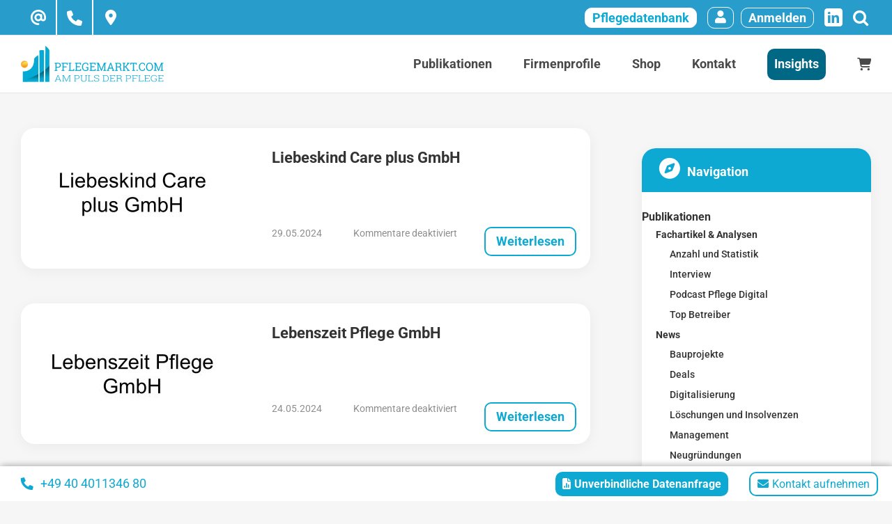

--- FILE ---
content_type: text/html; charset=UTF-8
request_url: https://www.pflegemarkt.com/pflegedienstbetreiber/page/4/
body_size: 23859
content:
<!DOCTYPE html><html class="avada-html-layout-wide avada-html-header-position-top avada-html-is-archive" lang="de"><head><meta http-equiv="X-UA-Compatible" content="IE=edge" /><meta http-equiv="Content-Type" content="text/html; charset=utf-8"/><meta name="viewport" content="width=device-width, initial-scale=1" /><meta name='robots' content='index, follow, max-image-preview:large, max-snippet:-1, max-video-preview:-1' /><link media="all" href="https://www.pflegemarkt.com/wp-content/cache/autoptimize/css/autoptimize_d424fdeeec1b6d3a0bd189a38f537e07.css" rel="stylesheet"><title>Careservice owners Archiv - Seite 4 von 11 - Pflegemarkt</title><meta name="description" content="Mit unseren Pflegedienst-Betreiberprofilen erhalten Sie alle relevanten Informationen zu den spannendsten Betreibern der Branche." /><link rel="canonical" href="https://www.pflegemarkt.com/pflegedienstbetreiber/page/4/" /><link rel="prev" href="https://www.pflegemarkt.com/pflegedienstbetreiber/page/3/" /><link rel="next" href="https://www.pflegemarkt.com/pflegedienstbetreiber/page/5/" /><meta property="og:locale" content="de_DE" /><meta property="og:type" content="website" /><meta property="og:title" content="Careservice owners Archiv - Seite 4 von 11 - Pflegemarkt" /><meta property="og:description" content="Mit unseren Pflegedienst-Betreiberprofilen erhalten Sie alle relevanten Informationen zu den spannendsten Betreibern der Branche." /><meta property="og:url" content="https://www.pflegemarkt.com/pflegedienstbetreiber/" /><meta property="og:site_name" content="Pflegemarkt" /><meta property="og:image" content="https://www.pflegemarkt.com/wp-content/uploads/2024/03/og_image_pm.png" /><meta property="og:image:width" content="500" /><meta property="og:image:height" content="500" /><meta property="og:image:type" content="image/png" /><link rel="alternate" type="application/rss+xml" title="Pflegemarkt &raquo; Feed" href="https://www.pflegemarkt.com/feed/" /><link rel="alternate" type="application/rss+xml" title="Pflegemarkt &raquo; Kommentar-Feed" href="https://www.pflegemarkt.com/comments/feed/" /><link rel="shortcut icon" href="https://www.pflegemarkt.com/wp-content/uploads/2023/11/Favicon_64x64.png" type="image/x-icon" /><link rel="apple-touch-icon" sizes="180x180" href="https://www.pflegemarkt.com/wp-content/uploads/2025/04/apple-favicon-pm.png"><link rel="alternate" type="application/rss+xml" title="Pflegemarkt &raquo; Careservice owners Feed" href="https://www.pflegemarkt.com/pflegedienstbetreiber/feed/" /><link rel='stylesheet' id='borlabs-cookie-custom-css' href='https://www.pflegemarkt.com/wp-content/cache/autoptimize/css/autoptimize_single_539c83d78a7abdfaa40eb3e573d118cc.css?ver=3.2.2-113' type='text/css' media='all' /><link rel='stylesheet' id='popup-maker-site-css' href='https://www.pflegemarkt.com/wp-content/cache/autoptimize/css/autoptimize_single_3f23b6811d2fcefc447bee37f4b975ea.css?generated=1769245559&#038;ver=1.20.3' type='text/css' media='all' /><link rel='stylesheet' id='fusion-dynamic-css-css' href='https://www.pflegemarkt.com/wp-content/uploads/fusion-styles/c18788e718da9115cc56248a2a6a2491.min.css?ver=3.11.13' type='text/css' media='all' /> <script type="text/javascript" src="https://www.pflegemarkt.com/wp-includes/js/jquery/jquery.min.js?ver=3.7.1" id="jquery-core-js"></script> <script type="text/javascript" id="tooltip-js-js-extra">var cmtt_data = {"tooltip":{"clickable":0,"top":3,"left":23,"endalpha":95,"borderStyle":"none","borderWidth":"0px","borderColor":"#000","fontSize":"13px","padding":"2px 12px 3px 7px","borderRadius":"6px"},"ajaxurl":"https:\/\/www.pflegemarkt.com\/wp-admin\/admin-ajax.php"};</script> <script type="text/javascript" id="wc-add-to-cart-js-extra">var wc_add_to_cart_params = {"ajax_url":"\/wp-admin\/admin-ajax.php","wc_ajax_url":"\/?wc-ajax=%%endpoint%%","i18n_view_cart":"Warenkorb anzeigen","cart_url":"https:\/\/www.pflegemarkt.com\/warenkorb\/","is_cart":"","cart_redirect_after_add":"no"};</script> <script type="text/javascript" id="woocommerce-js-extra">var woocommerce_params = {"ajax_url":"\/wp-admin\/admin-ajax.php","wc_ajax_url":"\/?wc-ajax=%%endpoint%%"};</script> <script data-no-optimize="1" data-no-minify="1" data-cfasync="false" type="text/javascript" src="https://www.pflegemarkt.com/wp-content/cache/autoptimize/js/autoptimize_single_5d95c02e29809661c2bf1e7743d364c8.js?ver=3.2.2-74" id="borlabs-cookie-config-js"></script> <link rel="https://api.w.org/" href="https://www.pflegemarkt.com/wp-json/" /><link rel="EditURI" type="application/rsd+xml" title="RSD" href="https://www.pflegemarkt.com/xmlrpc.php?rsd" /><meta name="generator" content="WordPress 6.7.1" /><meta name="generator" content="WooCommerce 9.6.0" /><link rel="preload" href="https://www.pflegemarkt.com/wp-content/themes/Avada/includes/lib/assets/fonts/icomoon/awb-icons.woff" as="font" type="font/woff" crossorigin><link rel="preload" href="//www.pflegemarkt.com/wp-content/themes/Avada/includes/lib/assets/fonts/fontawesome/webfonts/fa-brands-400.woff2" as="font" type="font/woff2" crossorigin><link rel="preload" href="//www.pflegemarkt.com/wp-content/themes/Avada/includes/lib/assets/fonts/fontawesome/webfonts/fa-regular-400.woff2" as="font" type="font/woff2" crossorigin><link rel="preload" href="//www.pflegemarkt.com/wp-content/themes/Avada/includes/lib/assets/fonts/fontawesome/webfonts/fa-solid-900.woff2" as="font" type="font/woff2" crossorigin><link rel="preload" href="https://www.pflegemarkt.com/wp-content/uploads/fusion-gfonts/jizaRExUiTo99u79D0KExQ.woff2" as="font" type="font/woff2" crossorigin><link rel="preload" href="https://www.pflegemarkt.com/wp-content/uploads/fusion-gfonts/KFO7CnqEu92Fr1ME7kSn66aGLdTylUAMa3yUBA.woff2" as="font" type="font/woff2" crossorigin><link rel="preload" href="https://www.pflegemarkt.com/wp-content/uploads/fusion-gfonts/KFO7CnqEu92Fr1ME7kSn66aGLdTylUAMa3yUBA.woff2" as="font" type="font/woff2" crossorigin> <noscript><style>.woocommerce-product-gallery{ opacity: 1 !important; }</style></noscript> <script data-no-optimize="1" data-no-minify="1" data-cfasync="false" data-borlabs-cookie-script-blocker-ignore>if ('0' === '1' && '1' === '1') {
		window['gtag_enable_tcf_support'] = true;
	}
	window.dataLayer = window.dataLayer || [];
	if (typeof gtag !== 'function') { function gtag(){dataLayer.push(arguments);} }
	gtag('set', 'developer_id.dYjRjMm', true);
	if ('1' === '1') {
		let getCookieValue = function (name) {
			return document.cookie.match('(^|;)\\s*' + name + '\\s*=\\s*([^;]+)')?.pop() || '';
		};
		let cookieValue = getCookieValue('borlabs-cookie-gcs');
		let consentsFromCookie = {};
		if (cookieValue !== '') {
			 consentsFromCookie = JSON.parse(decodeURIComponent(cookieValue));
		}
		let defaultValues = {
			'ad_storage': 'denied',
			'ad_user_data': 'denied',
			'ad_personalization': 'denied',
			'analytics_storage': 'denied',
			'functionality_storage': 'denied',
			'personalization_storage': 'denied',
			'security_storage': 'denied',
			'wait_for_update': 500,
		};
		gtag('consent', 'default', { ...defaultValues, ...consentsFromCookie });
		gtag('set', 'ads_data_redaction', true);
	}

	if('1' === '1') {
		var url = new URL(window.location.href);

		if ((url.searchParams.has('gtm_debug') && url.searchParams.get('gtm_debug') !== '') || document.cookie.indexOf('__TAG_ASSISTANT=') !== -1 || document.documentElement.hasAttribute('data-tag-assistant-present')) {
			(function(w,d,s,l,i){w[l]=w[l]||[];w[l].push({"gtm.start":
new Date().getTime(),event:"gtm.js"});var f=d.getElementsByTagName(s)[0],
j=d.createElement(s),dl=l!="dataLayer"?"&l="+l:"";j.async=true;j.src=
"https://www.googletagmanager.com/gtm.js?id="+i+dl;f.parentNode.insertBefore(j,f);
})(window,document,"script","dataLayer","GTM-N52RH62");
		} else {
			(function(w,d,s,l,i){w[l]=w[l]||[];w[l].push({"gtm.start":
new Date().getTime(),event:"gtm.js"});var f=d.getElementsByTagName(s)[0],
j=d.createElement(s),dl=l!="dataLayer"?"&l="+l:"";j.async=true;j.src=
"https://www.pflegemarkt.com/wp-content/uploads/borlabs-cookie/"+i+'.js?ver=1ckxfc76';f.parentNode.insertBefore(j,f);
})(window,document,"script","dataLayer","GTM-N52RH62");
		}
  	}

	(function () {
		var borlabsCookieConsentChangeHandler = function () {
			window.dataLayer = window.dataLayer || [];
			if (typeof gtag !== 'function') { function gtag(){dataLayer.push(arguments);} }

			let gtmConsents = {};
			if ('1' === '1') {
				if ('0' === '1') {
					gtmConsents = {
						'analytics_storage': BorlabsCookie.Consents.hasConsentForServiceGroup('statistics') === true ? 'granted' : 'denied',
						'functionality_storage': BorlabsCookie.Consents.hasConsentForServiceGroup('essential') === true ? 'granted' : 'denied',
						'personalization_storage': BorlabsCookie.Consents.hasConsentForServiceGroup('marketing') === true ? 'granted' : 'denied',
						'security_storage': BorlabsCookie.Consents.hasConsentForServiceGroup('essential') === true ? 'granted' : 'denied',
					};
				} else {
					gtmConsents = {
						'ad_storage': BorlabsCookie.Consents.hasConsentForServiceGroup('marketing') === true ? 'granted' : 'denied',
						'ad_user_data': BorlabsCookie.Consents.hasConsentForServiceGroup('marketing') === true ? 'granted' : 'denied',
						'ad_personalization': BorlabsCookie.Consents.hasConsentForServiceGroup('marketing') === true ? 'granted' : 'denied',
						'analytics_storage': BorlabsCookie.Consents.hasConsentForServiceGroup('statistics') === true ? 'granted' : 'denied',
						'functionality_storage': BorlabsCookie.Consents.hasConsentForServiceGroup('essential') === true ? 'granted' : 'denied',
						'personalization_storage': BorlabsCookie.Consents.hasConsentForServiceGroup('marketing') === true ? 'granted' : 'denied',
						'security_storage': BorlabsCookie.Consents.hasConsentForServiceGroup('essential') === true ? 'granted' : 'denied',
					};
				}
				BorlabsCookie.CookieLibrary.setCookie(
					'borlabs-cookie-gcs',
				  	JSON.stringify(gtmConsents),
					BorlabsCookie.Settings.automaticCookieDomainAndPath.value ? '' : BorlabsCookie.Settings.cookieDomain.value,
					BorlabsCookie.Settings.cookiePath.value,
					BorlabsCookie.Cookie.getPluginCookie().expires,
					BorlabsCookie.Settings.cookieSecure.value,
					BorlabsCookie.Settings.cookieSameSite.value
				);
				gtag('consent', 'update', gtmConsents);
			}

			var consents = BorlabsCookie.Cookie.getPluginCookie().consents;
			for (var serviceGroup in consents) {
				for (var service of consents[serviceGroup]) {
					if (!window.BorlabsCookieGtmPackageSentEvents.includes(service) && service !== 'borlabs-cookie') {
						window.dataLayer.push({
							event: 'borlabs-cookie-opt-in-'+service,
						});
						window.BorlabsCookieGtmPackageSentEvents.push(service);
					}
				}
			}
		  	var afterConsentsEvent = document.createEvent('Event');
		    afterConsentsEvent.initEvent('borlabs-cookie-google-tag-manager-after-consents', true, true);
		  	document.dispatchEvent(afterConsentsEvent);
		};
		window.BorlabsCookieGtmPackageSentEvents = [];
		document.addEventListener('borlabs-cookie-consent-saved', borlabsCookieConsentChangeHandler);
		document.addEventListener('borlabs-cookie-handle-unblock', borlabsCookieConsentChangeHandler);
	})();</script> <meta name="onesignal" content="wordpress-plugin"/> <script>window.OneSignalDeferred = window.OneSignalDeferred || [];

      OneSignalDeferred.push(function(OneSignal) {
        var oneSignal_options = {};
        window._oneSignalInitOptions = oneSignal_options;

        oneSignal_options['serviceWorkerParam'] = { scope: '/wp-content/plugins/onesignal-free-web-push-notifications/sdk_files/push/onesignal/' };
oneSignal_options['serviceWorkerPath'] = 'OneSignalSDKWorker.js';

        OneSignal.Notifications.setDefaultUrl("https://www.pflegemarkt.com");

        oneSignal_options['wordpress'] = true;
oneSignal_options['appId'] = 'def3d7e7-2ca8-490d-942a-119d478cb4f8';
oneSignal_options['allowLocalhostAsSecureOrigin'] = true;
oneSignal_options['welcomeNotification'] = { };
oneSignal_options['welcomeNotification']['disable'] = true;
oneSignal_options['path'] = "https://www.pflegemarkt.com/wp-content/plugins/onesignal-free-web-push-notifications/sdk_files/";
oneSignal_options['safari_web_id'] = "web.onesignal.auto.665e4130-cb92-443f-ad4d-8156961c0995";
oneSignal_options['promptOptions'] = { };
oneSignal_options['notifyButton'] = { };
oneSignal_options['notifyButton']['enable'] = true;
oneSignal_options['notifyButton']['position'] = 'bottom-right';
oneSignal_options['notifyButton']['theme'] = 'default';
oneSignal_options['notifyButton']['size'] = 'medium';
oneSignal_options['notifyButton']['showCredit'] = true;
oneSignal_options['notifyButton']['text'] = {};
oneSignal_options['notifyButton']['text']['tip.state.unsubscribed'] = 'Benachrichtigungen abonnieren';
oneSignal_options['notifyButton']['text']['tip.state.subscribed'] = 'Sie haben die Benachrichtigungen abonniert';
oneSignal_options['notifyButton']['text']['tip.state.blocked'] = 'Sie haben die Benachrichtigungen blockiert';
oneSignal_options['notifyButton']['text']['message.action.subscribed'] = 'Danke fürs Abonnieren!';
oneSignal_options['notifyButton']['text']['message.action.resubscribed'] = 'Sie haben die Benachrichtigungen abonniert';
oneSignal_options['notifyButton']['text']['message.action.unsubscribed'] = 'Sie erhalten keine Benachrichtigungen mehr';
oneSignal_options['notifyButton']['text']['dialog.main.title'] = 'Website-Benachrichtigungen verwalten';
oneSignal_options['notifyButton']['text']['dialog.main.button.subscribe'] = 'Registrieren';
oneSignal_options['notifyButton']['text']['dialog.main.button.unsubscribe'] = 'Abbestellen';
oneSignal_options['notifyButton']['text']['dialog.blocked.title'] = 'Benachrichtigungen entsperren';
oneSignal_options['notifyButton']['text']['dialog.blocked.message'] = 'Befolgen Sie diese Anweisungen, um Benachrichtigungen zu ermöglichen:';
              OneSignal.init(window._oneSignalInitOptions);
                    });

      function documentInitOneSignal() {
        var oneSignal_elements = document.getElementsByClassName("OneSignal-prompt");

        var oneSignalLinkClickHandler = function(event) { OneSignal.Notifications.requestPermission(); event.preventDefault(); };        for(var i = 0; i < oneSignal_elements.length; i++)
          oneSignal_elements[i].addEventListener('click', oneSignalLinkClickHandler, false);
      }

      if (document.readyState === 'complete') {
           documentInitOneSignal();
      }
      else {
           window.addEventListener("load", function(event){
               documentInitOneSignal();
          });
      }</script> <script type="text/javascript">var doc = document.documentElement;
			doc.setAttribute( 'data-useragent', navigator.userAgent );</script>  <script data-borlabs-cookie-script-blocker-id='google-tag-manager' type='text/template'>(function(w,d,s,l,i){w[l]=w[l]||[];w[l].push({'gtm.start':
new Date().getTime(),event:'gtm.js'});var f=d.getElementsByTagName(s)[0],
j=d.createElement(s),dl=l!='dataLayer'?'&l='+l:'';j.async=true;j.src=
'https://www.googletagmanager.com/gtm.js?id='+i+dl;f.parentNode.insertBefore(j,f);
})(window,document,'script','dataLayer','GTM-N52RH62');</script> </head><body class="pmpro-variation_1 archive paged post-type-archive post-type-archive-careserviceo paged-4 post-type-paged-4 theme-Avada woocommerce-no-js has-sidebar fusion-image-hovers fusion-pagination-sizing fusion-button_type-flat fusion-button_span-no fusion-button_gradient-linear avada-image-rollover-circle-yes avada-image-rollover-no fusion-body ltr no-mobile-slidingbar no-mobile-totop avada-has-rev-slider-styles fusion-sub-menu-slide mobile-logo-pos-left layout-wide-mode avada-has-boxed-modal-shadow- layout-scroll-offset-full avada-has-zero-margin-offset-top fusion-top-header menu-text-align-center fusion-woo-product-design-classic fusion-woo-shop-page-columns-3 fusion-woo-related-columns-3 fusion-woo-archive-page-columns-3 avada-has-woo-gallery-disabled woo-sale-badge-circle woo-outofstock-badge-top_bar mobile-menu-design-modern fusion-show-pagination-text fusion-header-layout-v3 avada-responsive avada-footer-fx-none avada-menu-highlight-style-textcolor fusion-search-form-clean fusion-main-menu-search-dropdown fusion-avatar-square avada-dropdown-styles avada-blog-layout-medium avada-blog-archive-layout-medium avada-header-shadow-no avada-menu-icon-position-left avada-has-mobile-menu-search avada-has-breadcrumb-mobile-hidden avada-has-titlebar-hide avada-has-pagination-width_height avada-flyout-menu-direction-fade avada-ec-views-v1" data-awb-post-id="119322"> <noscript><iframe src="https://www.googletagmanager.com/ns.html?id=GTM-N52RH62"
height="0" width="0" style="display:none;visibility:hidden"></iframe></noscript> <a class="skip-link screen-reader-text" href="#content">Skip to content</a><div id="boxed-wrapper"><div id="wrapper" class="fusion-wrapper"><div id="home" style="position:relative;top:-1px;"></div><header class="fusion-header-wrapper"><div class="fusion-header-v3 fusion-logo-alignment fusion-logo-left fusion-sticky-menu- fusion-sticky-logo- fusion-mobile-logo-1  fusion-mobile-menu-design-modern"><div class="fusion-secondary-header"><div class="fusion-row"><div class="fusion-alignleft"><div class="header-contact-container"> <label> <input type="checkbox"> <a href="mailto:info@pflegemarkt.com">info@pflegemarkt.com</a> <span class="label"></span> </label> <label> <input type="checkbox"> <a href="tel:+4940401134680">+49 40 4011346 80</a> <span class="label"></span> </label> <label id="header-address"> <input type="checkbox"> <a href="" class="address-content-header">Herrengraben 3-5, D-20459 Hamburg</a> <span class="copy-message-header">Die Adresse wurde kopiert.</span> <span class="label"></span> </label></div></div><div class="fusion-alignright"> <a class="top-header-pflegedatenbank" href="/produkte/pflegedatenbank/">Pflegedatenbank</a><div class="profile-top-header"> <a href="/kontodaten/"> <i class="fa fa-user"></i> </a></div> <a rel="nofollow" href="https://www.pflegemarkt.com/login/?redirect_to=%2Fkontodaten%2F">Anmelden</a><div class="fusion-social-links-header"><div class="fusion-social-networks boxed-icons"><div class="fusion-social-networks-wrapper"><a  class="fusion-social-network-icon fusion-tooltip fusion-linkedin awb-icon-linkedin" style data-placement="bottom" data-title="LinkedIn" data-toggle="tooltip" title="LinkedIn" href="https://de.linkedin.com/company/pm-pflegemarkt.com-gmbh?trk=similar-pages" target="_blank" rel="noopener noreferrer"><span class="screen-reader-text">LinkedIn</span></a></div></div></div><div class="fusion-search-element fusion-search-element-1 fusion-search-form-classic" style="--awb-input-height:31px;"><form role="search" class="searchform fusion-search-form  fusion-live-search fusion-search-form-classic" method="get" action="https://www.pflegemarkt.com/"><div class="fusion-search-form-content"><div class="fusion-search-field search-field"> <label><span class="screen-reader-text">Search for:</span> <input type="search" class="s fusion-live-search-input" name="s" id="fusion-live-search-input-0" autocomplete="off" placeholder=" " required aria-required="true" aria-label=" "/> </label></div><div class="fusion-search-button search-button"> <input type="submit" class="fusion-search-submit searchsubmit" aria-label="Search" value="&#xf002;" /><div class="fusion-slider-loading"></div></div> <input type="hidden" name="post_type[]" value="any" /><input type="hidden" name="search_limit_to_post_titles" value="1" /><input type="hidden" name="live_min_character" value="4" /><input type="hidden" name="live_posts_per_page" value="100" /><input type="hidden" name="live_search_display_featured_image" value="1" /><input type="hidden" name="live_search_display_post_type" value="1" /><input type="hidden" name="fs" value="1" /></div><div class="fusion-search-results-wrapper"><div class="fusion-search-results"></div></div></form></div></div></div></div><div class="fusion-header-sticky-height"></div><div class="fusion-header"><div class="fusion-row"><div class="fusion-logo" data-margin-top="15px" data-margin-bottom="15px" data-margin-left="0px" data-margin-right="0px"> <a class="fusion-logo-link"  href="https://www.pflegemarkt.com/" > <img src="https://www.pflegemarkt.com/wp-content/uploads/2023/08/logo.png" srcset="https://www.pflegemarkt.com/wp-content/uploads/2023/08/logo.png 1x" width="205" height="52" alt="Pflegemarkt Logo" data-retina_logo_url="" class="fusion-standard-logo" /> <img src="https://www.pflegemarkt.com/wp-content/uploads/2023/11/PM-Logo-mobile.png" srcset="https://www.pflegemarkt.com/wp-content/uploads/2023/11/PM-Logo-mobile.png 1x" width="26" height="34" alt="Pflegemarkt Logo" data-retina_logo_url="" class="fusion-mobile-logo" /> </a></div><nav class="fusion-main-menu" aria-label="Main Menu"><ul id="menu-hauptnavigation" class="fusion-menu"><li  id="menu-item-110693"  class="menu-item menu-item-type-post_type menu-item-object-page menu-item-has-children menu-item-110693 fusion-dropdown-menu"  data-item-id="110693"><a  href="https://www.pflegemarkt.com/publikationen/" class="fusion-textcolor-highlight"><span class="menu-text">Publikationen</span></a><ul class="sub-menu"><li  id="menu-item-111000"  class="menu-item menu-item-type-taxonomy menu-item-object-category menu-item-111000 fusion-dropdown-submenu" ><a  href="https://www.pflegemarkt.com/fachartikel/" class="fusion-textcolor-highlight"><span>Fachartikel &amp; Analysen</span></a></li><li  id="menu-item-110999"  class="menu-item menu-item-type-taxonomy menu-item-object-category menu-item-110999 fusion-dropdown-submenu" ><a  href="https://www.pflegemarkt.com/news/" class="fusion-textcolor-highlight"><span>News</span></a></li></ul></li><li  id="menu-item-31"  class="pm_hide_children menu-item menu-item-type-post_type menu-item-object-page menu-item-has-children menu-item-31 fusion-dropdown-menu"  data-classes="pm_hide_children" data-item-id="31"><a  href="https://www.pflegemarkt.com/firmenprofile/" class="fusion-textcolor-highlight"><span class="menu-text">Firmenprofile</span></a><ul class="sub-menu"><li  id="menu-item-102102"  class="menu-item menu-item-type-custom menu-item-object-custom menu-item-102102 fusion-dropdown-submenu" ><a  href="https://www.pflegemarkt.com/immobilieninvestor/" class="fusion-textcolor-highlight"><span>Immobilieninvestoren</span></a></li><li  id="menu-item-20561"  class="menu-item menu-item-type-custom menu-item-object-custom menu-item-20561 fusion-dropdown-submenu" ><a  href="https://www.pflegemarkt.com/pflegeheimbetreiber/" class="fusion-textcolor-highlight"><span>Pflegeheimbetreiber</span></a></li><li  id="menu-item-26250"  class="menu-item menu-item-type-custom menu-item-object-custom menu-item-26250 fusion-dropdown-submenu" ><a  href="https://www.pflegemarkt.com/pflegedienstbetreiber/" class="fusion-textcolor-highlight"><span>Pflegedienstbetreiber</span></a></li><li  id="menu-item-27070"  class="menu-item menu-item-type-custom menu-item-object-custom menu-item-27070 fusion-dropdown-submenu" ><a  href="https://www.pflegemarkt.com/wohngruppebetreiber/" class="fusion-textcolor-highlight"><span>Wohngruppenbetreiber</span></a></li><li  id="menu-item-27867"  class="menu-item menu-item-type-custom menu-item-object-custom menu-item-27867 fusion-dropdown-submenu" ><a  href="https://www.pflegemarkt.com/betreuteswohnenbetreiber/" class="fusion-textcolor-highlight"><span>Betreiber betreutes Wohnen</span></a></li><li  id="menu-item-65961"  class="menu-item menu-item-type-custom menu-item-object-custom menu-item-65961 fusion-dropdown-submenu" ><a  href="/sozialunternehmen/" class="fusion-textcolor-highlight"><span>Sozialunternehmen</span></a></li></ul></li><li  id="menu-item-110694"  class="menu-item menu-item-type-custom menu-item-object-custom menu-item-110694"  data-item-id="110694"><a  href="/produkte/" class="fusion-textcolor-highlight"><span class="menu-text">Shop</span></a></li><li  id="menu-item-33"  class="menu-item menu-item-type-post_type menu-item-object-page menu-item-has-children menu-item-33 fusion-dropdown-menu"  data-item-id="33"><a  href="https://www.pflegemarkt.com/kontakt/" class="fusion-textcolor-highlight"><span class="menu-text">Kontakt</span></a><ul class="sub-menu"><li  id="menu-item-107182"  class="menu-item menu-item-type-post_type menu-item-object-page menu-item-107182 fusion-dropdown-submenu" ><a  href="https://www.pflegemarkt.com/ueber-uns/" class="fusion-textcolor-highlight"><span>Über Uns</span></a></li><li  id="menu-item-3192"  class="menu-item menu-item-type-custom menu-item-object-custom menu-item-3192 fusion-dropdown-submenu" ><a  href="/autor/" class="fusion-textcolor-highlight"><span>Autoren</span></a></li><li  id="menu-item-34"  class="menu-item menu-item-type-post_type menu-item-object-page menu-item-34 fusion-dropdown-submenu" ><a  href="https://www.pflegemarkt.com/impressum/" class="fusion-textcolor-highlight"><span>Impressum</span></a></li><li  id="menu-item-100342"  class="menu-item menu-item-type-post_type menu-item-object-page menu-item-100342 fusion-dropdown-submenu" ><a  href="https://www.pflegemarkt.com/agb/" class="fusion-textcolor-highlight"><span>Allgemeine Geschäftsbedingungen</span></a></li><li  id="menu-item-16287"  class="menu-item menu-item-type-post_type menu-item-object-page menu-item-16287 fusion-dropdown-submenu" ><a  href="https://www.pflegemarkt.com/datenschutzerklaerung/" class="fusion-textcolor-highlight"><span>Datenschutz</span></a></li></ul></li><li  id="menu-item-27456"  class="navigation-insights menu-item menu-item-type-custom menu-item-object-custom menu-item-27456"  data-classes="navigation-insights" data-item-id="27456"><a  href="/download-bereich/" class="fusion-textcolor-highlight"><span class="menu-text">Insights</span></a></li><li  id="menu-item-116606"  class="menu-item-login-mobile menu-item menu-item-type-post_type menu-item-object-page menu-item-116606"  data-classes="menu-item-login-mobile" data-item-id="116606"><a  href="https://www.pflegemarkt.com/login/" class="fusion-textcolor-highlight"><span class="menu-text">Log In</span></a></li><li class="fusion-custom-menu-item fusion-menu-cart fusion-main-menu-cart"><a class="fusion-main-menu-icon" href="https://www.pflegemarkt.com/warenkorb/"><span class="menu-text" aria-label="View Cart"></span></a></li></ul></nav><div class="header-contact-container-wrapper"><div class="header-contact-container"> <label> <a href="mailto:info@pflegemarkt.com">info@pflegemarkt.com</a> <span class="label"></span> </label> <label> <a href="tel:+4940401134680">+49 40 4011346 80</a> <span class="label"></span> </label></div><div class="fusion-mobile-menu-icons"> <a href="#" class="fusion-icon awb-icon-bars" aria-label="Toggle mobile menu" aria-expanded="false"></a> <a href="#" class="fusion-icon awb-icon-search" aria-label="Toggle mobile search"></a> <a href="https://www.pflegemarkt.com/warenkorb/" class="fusion-icon awb-icon-shopping-cart"  aria-label="Toggle mobile cart"></a></div></div><nav class="fusion-mobile-nav-holder fusion-mobile-menu-text-align-left fusion-mobile-menu-indicator-hide" aria-label="Main Menu Mobile"></nav><div class="fusion-clearfix"></div><div class="fusion-mobile-menu-search"><form role="search" class="searchform fusion-search-form  fusion-live-search fusion-search-form-clean" method="get" action="https://www.pflegemarkt.com/"><div class="fusion-search-form-content"><div class="fusion-search-field search-field"> <label><span class="screen-reader-text">Search for:</span> <input type="search" class="s fusion-live-search-input" name="s" id="fusion-live-search-input-1" autocomplete="off" placeholder="Search..." required aria-required="true" aria-label="Search..."/> </label></div><div class="fusion-search-button search-button"> <input type="submit" class="fusion-search-submit searchsubmit" aria-label="Search" value="&#xf002;" /><div class="fusion-slider-loading"></div></div></div><div class="fusion-search-results-wrapper"><div class="fusion-search-results"></div></div></form></div></div></div></div><div class="fusion-clearfix"></div></header><div id="sliders-container" class="fusion-slider-visibility"></div><div class="modal-cart right " id="myModal2" tabindex="-1" role="dialog" aria-labelledby="myModalLabel2"><div class="modal-dialog" role="document"><div class="modal-content"><div class="modal-header"> <span class="close" data-dismiss="modal" aria-label="Close"><span aria-hidden="true">&times;</span></span> <a href="/warenkorb/"><h5 class="modal-title" id="myModalLabel2">Ihr Warenkorb</h5></a></div><div class="modal-body"><div class="widget_shopping_cart_content"></div></div></div></div></div><div class="mini-cart-overlay pum pum-overlay pum-theme-popup-with-email-subscription popmake-overlay"></div><main id="main" class="clearfix  "><div class="fusion-row" style=""><section id="content" class="" style="float: left;"><div id="posts-container" class="fusion-blog-archive fusion-blog-layout-medium-wrapper fusion-clearfix"><div class="fusion-posts-container fusion-blog-layout-medium fusion-blog-pagination " data-pages="11"><article id="post-119322" class="fusion-post-medium  post fusion-clearfix post-119322 careserviceo type-careserviceo status-publish has-post-thumbnail hentry pmpro-has-access"><div class="post-restricted-wrapper"><div class="post-restricted-top"> <span class="post-restricted-top-insight">Pflegemarkt.Insight</span> <span class="post-restricted-top-insightplus">Pflegemarkt.Insight+</span></div><div class="post-restricted-i"><i class="fa-solid fa-lock-keyhole"></i></div></div><div class="fusion-flexslider flexslider fusion-flexslider-loading fusion-post-slideshow"><ul class="slides"><li><div  class="fusion-image-wrapper fusion-image-size-fixed" aria-haspopup="true"> <a href="https://www.pflegemarkt.com/pflegedienstbetreiber/liebeskind-care-plus-gmbh/" aria-label="Liebeskind Care plus GmbH"> <img width="320" height="202" src="https://www.pflegemarkt.com/wp-content/uploads/2024/05/Liebeskind-Care-plus-GmbH-320x202.jpg" class="attachment-blog-medium size-blog-medium wp-post-image" alt="Pflegedienst Liebeskind Care plus GmbH" decoding="async" fetchpriority="high" srcset="https://www.pflegemarkt.com/wp-content/uploads/2024/05/Liebeskind-Care-plus-GmbH-320x202.jpg 320w, https://www.pflegemarkt.com/wp-content/uploads/2024/05/Liebeskind-Care-plus-GmbH-700x441.jpg 700w" sizes="(max-width: 320px) 100vw, 320px" /> </a></div></li></ul></div><div class="fusion-post-content post-content"><h2 class="entry-title fusion-post-title"><a href="https://www.pflegemarkt.com/pflegedienstbetreiber/liebeskind-care-plus-gmbh/">Liebeskind Care plus GmbH</a></h2><div class="fusion-post-content-container"></div></div><div class="fusion-clearfix"></div><div class="fusion-meta-info"><div class="fusion-alignleft"><span class="vcard rich-snippet-hidden"><span class="fn"><a href="https://www.pflegemarkt.com/author/s-meissner/" title="Beiträge von Sebastian Meißner" rel="author">Sebastian Meißner</a></span></span><span class="updated rich-snippet-hidden">2024-05-29T13:32:14+02:00</span><span>29.05.2024</span><span class="fusion-inline-sep">|</span><span class="fusion-comments"><span>Kommentare deaktiviert<span class="screen-reader-text"> für Liebeskind Care plus GmbH</span></span></span></div><div class="fusion-alignright"> <a href="https://www.pflegemarkt.com/pflegedienstbetreiber/liebeskind-care-plus-gmbh/" class="fusion-read-more" aria-label="More on Liebeskind Care plus GmbH"> Weiterlesen </a></div></div></article><article id="post-119259" class="fusion-post-medium  post fusion-clearfix post-119259 careserviceo type-careserviceo status-publish has-post-thumbnail hentry pmpro-has-access"><div class="post-restricted-wrapper"><div class="post-restricted-top"> <span class="post-restricted-top-insight">Pflegemarkt.Insight</span> <span class="post-restricted-top-insightplus">Pflegemarkt.Insight+</span></div><div class="post-restricted-i"><i class="fa-solid fa-lock-keyhole"></i></div></div><div class="fusion-flexslider flexslider fusion-flexslider-loading fusion-post-slideshow"><ul class="slides"><li><div  class="fusion-image-wrapper fusion-image-size-fixed" aria-haspopup="true"> <a href="https://www.pflegemarkt.com/pflegedienstbetreiber/lebenszeit-pflege-gmbh/" aria-label="Lebenszeit Pflege GmbH"> <img width="320" height="202" src="https://www.pflegemarkt.com/wp-content/uploads/2024/05/Lebenszeit-Pflege-GmbH-320x202.jpg" class="attachment-blog-medium size-blog-medium wp-post-image" alt="Pflegedienstbetreiber Lebenszeit Pflege GmbH" decoding="async" srcset="https://www.pflegemarkt.com/wp-content/uploads/2024/05/Lebenszeit-Pflege-GmbH-320x202.jpg 320w, https://www.pflegemarkt.com/wp-content/uploads/2024/05/Lebenszeit-Pflege-GmbH-700x441.jpg 700w" sizes="(max-width: 320px) 100vw, 320px" /> </a></div></li></ul></div><div class="fusion-post-content post-content"><h2 class="entry-title fusion-post-title"><a href="https://www.pflegemarkt.com/pflegedienstbetreiber/lebenszeit-pflege-gmbh/">Lebenszeit Pflege GmbH</a></h2><div class="fusion-post-content-container"></div></div><div class="fusion-clearfix"></div><div class="fusion-meta-info"><div class="fusion-alignleft"><span class="vcard rich-snippet-hidden"><span class="fn"><a href="https://www.pflegemarkt.com/author/s-meissner/" title="Beiträge von Sebastian Meißner" rel="author">Sebastian Meißner</a></span></span><span class="updated rich-snippet-hidden">2025-05-14T11:06:01+02:00</span><span>24.05.2024</span><span class="fusion-inline-sep">|</span><span class="fusion-comments"><span>Kommentare deaktiviert<span class="screen-reader-text"> für Lebenszeit Pflege GmbH</span></span></span></div><div class="fusion-alignright"> <a href="https://www.pflegemarkt.com/pflegedienstbetreiber/lebenszeit-pflege-gmbh/" class="fusion-read-more" aria-label="More on Lebenszeit Pflege GmbH"> Weiterlesen </a></div></div></article><article id="post-119125" class="fusion-post-medium  post fusion-clearfix post-119125 careserviceo type-careserviceo status-publish has-post-thumbnail hentry pmpro-has-access"><div class="post-restricted-wrapper"><div class="post-restricted-top"> <span class="post-restricted-top-insight">Pflegemarkt.Insight</span> <span class="post-restricted-top-insightplus">Pflegemarkt.Insight+</span></div><div class="post-restricted-i"><i class="fa-solid fa-lock-keyhole"></i></div></div><div class="fusion-flexslider flexslider fusion-flexslider-loading fusion-post-slideshow"><ul class="slides"><li><div  class="fusion-image-wrapper fusion-image-size-fixed" aria-haspopup="true"> <a href="https://www.pflegemarkt.com/pflegedienstbetreiber/pflegebote-gmbh/" aria-label="Pflegebote GmbH"> <img width="320" height="202" src="https://www.pflegemarkt.com/wp-content/uploads/2024/05/Pflegebote-GmbH-320x202.jpg" class="attachment-blog-medium size-blog-medium wp-post-image" alt="" decoding="async" srcset="https://www.pflegemarkt.com/wp-content/uploads/2024/05/Pflegebote-GmbH-320x202.jpg 320w, https://www.pflegemarkt.com/wp-content/uploads/2024/05/Pflegebote-GmbH-700x441.jpg 700w" sizes="(max-width: 320px) 100vw, 320px" /> </a></div></li></ul></div><div class="fusion-post-content post-content"><h2 class="entry-title fusion-post-title"><a href="https://www.pflegemarkt.com/pflegedienstbetreiber/pflegebote-gmbh/">Pflegebote GmbH</a></h2><div class="fusion-post-content-container"></div></div><div class="fusion-clearfix"></div><div class="fusion-meta-info"><div class="fusion-alignleft"><span class="vcard rich-snippet-hidden"><span class="fn"><a href="https://www.pflegemarkt.com/author/s-meissner/" title="Beiträge von Sebastian Meißner" rel="author">Sebastian Meißner</a></span></span><span class="updated rich-snippet-hidden">2024-05-14T09:18:35+02:00</span><span>14.05.2024</span><span class="fusion-inline-sep">|</span><span class="fusion-comments"><span>Kommentare deaktiviert<span class="screen-reader-text"> für Pflegebote GmbH</span></span></span></div><div class="fusion-alignright"> <a href="https://www.pflegemarkt.com/pflegedienstbetreiber/pflegebote-gmbh/" class="fusion-read-more" aria-label="More on Pflegebote GmbH"> Weiterlesen </a></div></div></article><article id="post-119103" class="fusion-post-medium  post fusion-clearfix post-119103 careserviceo type-careserviceo status-publish has-post-thumbnail hentry pmpro-has-access"><div class="post-restricted-wrapper"><div class="post-restricted-top"> <span class="post-restricted-top-insight">Pflegemarkt.Insight</span> <span class="post-restricted-top-insightplus">Pflegemarkt.Insight+</span></div><div class="post-restricted-i"><i class="fa-solid fa-lock-keyhole"></i></div></div><div class="fusion-flexslider flexslider fusion-flexslider-loading fusion-post-slideshow"><ul class="slides"><li><div  class="fusion-image-wrapper fusion-image-size-fixed" aria-haspopup="true"> <a href="https://www.pflegemarkt.com/pflegedienstbetreiber/oxylis-gmbh/" aria-label="OXYLIS GmbH"> <img width="200" height="200" src="https://www.pflegemarkt.com/wp-content/uploads/2024/05/OXYLIS-GmbH-Logo.jpg" class="attachment-blog-medium size-blog-medium wp-post-image" alt="" decoding="async" srcset="https://www.pflegemarkt.com/wp-content/uploads/2024/05/OXYLIS-GmbH-Logo-60x60.jpg 60w, https://www.pflegemarkt.com/wp-content/uploads/2024/05/OXYLIS-GmbH-Logo-90x90.jpg 90w, https://www.pflegemarkt.com/wp-content/uploads/2024/05/OXYLIS-GmbH-Logo.jpg 200w" sizes="(max-width: 200px) 100vw, 200px" /> </a></div></li></ul></div><div class="fusion-post-content post-content"><h2 class="entry-title fusion-post-title"><a href="https://www.pflegemarkt.com/pflegedienstbetreiber/oxylis-gmbh/">OXYLIS GmbH</a></h2><div class="fusion-post-content-container"></div></div><div class="fusion-clearfix"></div><div class="fusion-meta-info"><div class="fusion-alignleft"><span class="vcard rich-snippet-hidden"><span class="fn"><a href="https://www.pflegemarkt.com/author/s-meissner/" title="Beiträge von Sebastian Meißner" rel="author">Sebastian Meißner</a></span></span><span class="updated rich-snippet-hidden">2024-05-13T12:45:03+02:00</span><span>13.05.2024</span><span class="fusion-inline-sep">|</span><span class="fusion-comments"><span>Kommentare deaktiviert<span class="screen-reader-text"> für OXYLIS GmbH</span></span></span></div><div class="fusion-alignright"> <a href="https://www.pflegemarkt.com/pflegedienstbetreiber/oxylis-gmbh/" class="fusion-read-more" aria-label="More on OXYLIS GmbH"> Weiterlesen </a></div></div></article><article id="post-119080" class="fusion-post-medium  post fusion-clearfix post-119080 careserviceo type-careserviceo status-publish has-post-thumbnail hentry pmpro-has-access"><div class="post-restricted-wrapper"><div class="post-restricted-top"> <span class="post-restricted-top-insight">Pflegemarkt.Insight</span> <span class="post-restricted-top-insightplus">Pflegemarkt.Insight+</span></div><div class="post-restricted-i"><i class="fa-solid fa-lock-keyhole"></i></div></div><div class="fusion-flexslider flexslider fusion-flexslider-loading fusion-post-slideshow"><ul class="slides"><li><div  class="fusion-image-wrapper fusion-image-size-fixed" aria-haspopup="true"> <a href="https://www.pflegemarkt.com/pflegedienstbetreiber/alsano-nord-gmbh/" aria-label="alsano nord GmbH"> <img width="320" height="202" src="https://www.pflegemarkt.com/wp-content/uploads/2024/05/Alsano-nord-GmbH-2-320x202.jpg" class="attachment-blog-medium size-blog-medium wp-post-image" alt="" decoding="async" /> </a></div></li></ul></div><div class="fusion-post-content post-content"><h2 class="entry-title fusion-post-title"><a href="https://www.pflegemarkt.com/pflegedienstbetreiber/alsano-nord-gmbh/">alsano nord GmbH</a></h2><div class="fusion-post-content-container"></div></div><div class="fusion-clearfix"></div><div class="fusion-meta-info"><div class="fusion-alignleft"><span class="vcard rich-snippet-hidden"><span class="fn"><a href="https://www.pflegemarkt.com/author/s-meissner/" title="Beiträge von Sebastian Meißner" rel="author">Sebastian Meißner</a></span></span><span class="updated rich-snippet-hidden">2024-05-15T13:32:53+02:00</span><span>10.05.2024</span><span class="fusion-inline-sep">|</span><span class="fusion-comments"><span>Kommentare deaktiviert<span class="screen-reader-text"> für alsano nord GmbH</span></span></span></div><div class="fusion-alignright"> <a href="https://www.pflegemarkt.com/pflegedienstbetreiber/alsano-nord-gmbh/" class="fusion-read-more" aria-label="More on alsano nord GmbH"> Weiterlesen </a></div></div></article><article id="post-118866" class="fusion-post-medium  post fusion-clearfix post-118866 careserviceo type-careserviceo status-publish has-post-thumbnail hentry pmpro-has-access"><div class="post-restricted-wrapper"><div class="post-restricted-top"> <span class="post-restricted-top-insight">Pflegemarkt.Insight</span> <span class="post-restricted-top-insightplus">Pflegemarkt.Insight+</span></div><div class="post-restricted-i"><i class="fa-solid fa-lock-keyhole"></i></div></div><div class="fusion-flexslider flexslider fusion-flexslider-loading fusion-post-slideshow"><ul class="slides"><li><div  class="fusion-image-wrapper fusion-image-size-fixed" aria-haspopup="true"> <a href="https://www.pflegemarkt.com/pflegedienstbetreiber/caritasverband-darmstadt-e-v/" aria-label="Caritasverband Darmstadt e.V."> <img width="320" height="202" src="https://www.pflegemarkt.com/wp-content/uploads/2024/04/Caritasverband-Darmstadt-e.V-320x202.jpg" class="attachment-blog-medium size-blog-medium wp-post-image" alt="" decoding="async" srcset="https://www.pflegemarkt.com/wp-content/uploads/2024/04/Caritasverband-Darmstadt-e.V-320x202.jpg 320w, https://www.pflegemarkt.com/wp-content/uploads/2024/04/Caritasverband-Darmstadt-e.V-700x441.jpg 700w" sizes="(max-width: 320px) 100vw, 320px" /> </a></div></li></ul></div><div class="fusion-post-content post-content"><h2 class="entry-title fusion-post-title"><a href="https://www.pflegemarkt.com/pflegedienstbetreiber/caritasverband-darmstadt-e-v/">Caritasverband Darmstadt e.V.</a></h2><div class="fusion-post-content-container"></div></div><div class="fusion-clearfix"></div><div class="fusion-meta-info"><div class="fusion-alignleft"><span class="vcard rich-snippet-hidden"><span class="fn"><a href="https://www.pflegemarkt.com/author/s-meissner/" title="Beiträge von Sebastian Meißner" rel="author">Sebastian Meißner</a></span></span><span class="updated rich-snippet-hidden">2024-04-15T15:15:23+02:00</span><span>15.04.2024</span><span class="fusion-inline-sep">|</span><span class="fusion-comments"><span>Kommentare deaktiviert<span class="screen-reader-text"> für Caritasverband Darmstadt e.V.</span></span></span></div><div class="fusion-alignright"> <a href="https://www.pflegemarkt.com/pflegedienstbetreiber/caritasverband-darmstadt-e-v/" class="fusion-read-more" aria-label="More on Caritasverband Darmstadt e.V."> Weiterlesen </a></div></div></article><article id="post-118734" class="fusion-post-medium  post fusion-clearfix post-118734 careserviceo type-careserviceo status-publish has-post-thumbnail hentry pmpro-has-access"><div class="post-restricted-wrapper"><div class="post-restricted-top"> <span class="post-restricted-top-insight">Pflegemarkt.Insight</span> <span class="post-restricted-top-insightplus">Pflegemarkt.Insight+</span></div><div class="post-restricted-i"><i class="fa-solid fa-lock-keyhole"></i></div></div><div class="fusion-flexslider flexslider fusion-flexslider-loading fusion-post-slideshow"><ul class="slides"><li><div  class="fusion-image-wrapper fusion-image-size-fixed" aria-haspopup="true"> <a href="https://www.pflegemarkt.com/pflegedienstbetreiber/lebensbaum-gmbh/" aria-label="LEBENSBAUM GmbH"> <img width="320" height="202" src="https://www.pflegemarkt.com/wp-content/uploads/2024/04/LEBENSBAUM-GmbH-320x202.jpg" class="attachment-blog-medium size-blog-medium wp-post-image" alt="" decoding="async" srcset="https://www.pflegemarkt.com/wp-content/uploads/2024/04/LEBENSBAUM-GmbH-320x202.jpg 320w, https://www.pflegemarkt.com/wp-content/uploads/2024/04/LEBENSBAUM-GmbH-700x441.jpg 700w" sizes="(max-width: 320px) 100vw, 320px" /> </a></div></li></ul></div><div class="fusion-post-content post-content"><h2 class="entry-title fusion-post-title"><a href="https://www.pflegemarkt.com/pflegedienstbetreiber/lebensbaum-gmbh/">LEBENSBAUM GmbH</a></h2><div class="fusion-post-content-container"></div></div><div class="fusion-clearfix"></div><div class="fusion-meta-info"><div class="fusion-alignleft"><span class="vcard rich-snippet-hidden"><span class="fn"><a href="https://www.pflegemarkt.com/author/s-scheuermanndatenmarkt-de/" title="Beiträge von Svenja Scheuermann" rel="author">Svenja Scheuermann</a></span></span><span class="updated rich-snippet-hidden">2024-04-02T15:22:41+02:00</span><span>02.04.2024</span><span class="fusion-inline-sep">|</span><span class="fusion-comments"><span>Kommentare deaktiviert<span class="screen-reader-text"> für LEBENSBAUM GmbH</span></span></span></div><div class="fusion-alignright"> <a href="https://www.pflegemarkt.com/pflegedienstbetreiber/lebensbaum-gmbh/" class="fusion-read-more" aria-label="More on LEBENSBAUM GmbH"> Weiterlesen </a></div></div></article><article id="post-118668" class="fusion-post-medium  post fusion-clearfix post-118668 careserviceo type-careserviceo status-publish has-post-thumbnail hentry pmpro-has-access"><div class="post-restricted-wrapper"><div class="post-restricted-top"> <span class="post-restricted-top-insight">Pflegemarkt.Insight</span> <span class="post-restricted-top-insightplus">Pflegemarkt.Insight+</span></div><div class="post-restricted-i"><i class="fa-solid fa-lock-keyhole"></i></div></div><div class="fusion-flexslider flexslider fusion-flexslider-loading fusion-post-slideshow"><ul class="slides"><li><div  class="fusion-image-wrapper fusion-image-size-fixed" aria-haspopup="true"> <a href="https://www.pflegemarkt.com/pflegedienstbetreiber/all-in-healthcare-gmbh/" aria-label="All In Healthcare GmbH"> <img width="320" height="202" src="https://www.pflegemarkt.com/wp-content/uploads/2024/03/All-In-Healthcare-GmbH-320x202.jpg" class="attachment-blog-medium size-blog-medium wp-post-image" alt="" decoding="async" srcset="https://www.pflegemarkt.com/wp-content/uploads/2024/03/All-In-Healthcare-GmbH-320x202.jpg 320w, https://www.pflegemarkt.com/wp-content/uploads/2024/03/All-In-Healthcare-GmbH-700x441.jpg 700w" sizes="(max-width: 320px) 100vw, 320px" /> </a></div></li></ul></div><div class="fusion-post-content post-content"><h2 class="entry-title fusion-post-title"><a href="https://www.pflegemarkt.com/pflegedienstbetreiber/all-in-healthcare-gmbh/">All In Healthcare GmbH</a></h2><div class="fusion-post-content-container"></div></div><div class="fusion-clearfix"></div><div class="fusion-meta-info"><div class="fusion-alignleft"><span class="vcard rich-snippet-hidden"><span class="fn"><a href="https://www.pflegemarkt.com/author/s-meissner/" title="Beiträge von Sebastian Meißner" rel="author">Sebastian Meißner</a></span></span><span class="updated rich-snippet-hidden">2024-03-27T15:17:06+01:00</span><span>27.03.2024</span><span class="fusion-inline-sep">|</span><span class="fusion-comments"><span>Kommentare deaktiviert<span class="screen-reader-text"> für All In Healthcare GmbH</span></span></span></div><div class="fusion-alignright"> <a href="https://www.pflegemarkt.com/pflegedienstbetreiber/all-in-healthcare-gmbh/" class="fusion-read-more" aria-label="More on All In Healthcare GmbH"> Weiterlesen </a></div></div></article><article id="post-118643" class="fusion-post-medium  post fusion-clearfix post-118643 careserviceo type-careserviceo status-publish has-post-thumbnail hentry pmpro-has-access"><div class="post-restricted-wrapper"><div class="post-restricted-top"> <span class="post-restricted-top-insight">Pflegemarkt.Insight</span> <span class="post-restricted-top-insightplus">Pflegemarkt.Insight+</span></div><div class="post-restricted-i"><i class="fa-solid fa-lock-keyhole"></i></div></div><div class="fusion-flexslider flexslider fusion-flexslider-loading fusion-post-slideshow"><ul class="slides"><li><div  class="fusion-image-wrapper fusion-image-size-fixed" aria-haspopup="true"> <a href="https://www.pflegemarkt.com/pflegedienstbetreiber/isa-innovative-soziale-arbeit-gmbh/" aria-label="ISA-Innovative Soziale Arbeit GmbH"> <img width="320" height="202" src="https://www.pflegemarkt.com/wp-content/uploads/2024/03/ISA-Innovative-Soziale-Arbeit-GmbH-320x202.jpg" class="attachment-blog-medium size-blog-medium wp-post-image" alt="" decoding="async" srcset="https://www.pflegemarkt.com/wp-content/uploads/2024/03/ISA-Innovative-Soziale-Arbeit-GmbH-320x202.jpg 320w, https://www.pflegemarkt.com/wp-content/uploads/2024/03/ISA-Innovative-Soziale-Arbeit-GmbH-700x441.jpg 700w" sizes="(max-width: 320px) 100vw, 320px" /> </a></div></li></ul></div><div class="fusion-post-content post-content"><h2 class="entry-title fusion-post-title"><a href="https://www.pflegemarkt.com/pflegedienstbetreiber/isa-innovative-soziale-arbeit-gmbh/">ISA-Innovative Soziale Arbeit GmbH</a></h2><div class="fusion-post-content-container"></div></div><div class="fusion-clearfix"></div><div class="fusion-meta-info"><div class="fusion-alignleft"><span class="vcard rich-snippet-hidden"><span class="fn"><a href="https://www.pflegemarkt.com/author/s-meissner/" title="Beiträge von Sebastian Meißner" rel="author">Sebastian Meißner</a></span></span><span class="updated rich-snippet-hidden">2024-03-27T08:01:21+01:00</span><span>27.03.2024</span><span class="fusion-inline-sep">|</span><span class="fusion-comments"><span>Kommentare deaktiviert<span class="screen-reader-text"> für ISA-Innovative Soziale Arbeit GmbH</span></span></span></div><div class="fusion-alignright"> <a href="https://www.pflegemarkt.com/pflegedienstbetreiber/isa-innovative-soziale-arbeit-gmbh/" class="fusion-read-more" aria-label="More on ISA-Innovative Soziale Arbeit GmbH"> Weiterlesen </a></div></div></article><article id="post-118633" class="fusion-post-medium  post fusion-clearfix post-118633 careserviceo type-careserviceo status-publish has-post-thumbnail hentry pmpro-has-access"><div class="post-restricted-wrapper"><div class="post-restricted-top"> <span class="post-restricted-top-insight">Pflegemarkt.Insight</span> <span class="post-restricted-top-insightplus">Pflegemarkt.Insight+</span></div><div class="post-restricted-i"><i class="fa-solid fa-lock-keyhole"></i></div></div><div class="fusion-flexslider flexslider fusion-flexslider-loading fusion-post-slideshow"><ul class="slides"><li><div  class="fusion-image-wrapper fusion-image-size-fixed" aria-haspopup="true"> <a href="https://www.pflegemarkt.com/pflegedienstbetreiber/diakonie-st-martin/" aria-label="Diakonie St. Martin"> <img width="320" height="202" src="https://www.pflegemarkt.com/wp-content/uploads/2024/03/Diakonie-St.-Martin-320x202.jpg" class="attachment-blog-medium size-blog-medium wp-post-image" alt="" decoding="async" srcset="https://www.pflegemarkt.com/wp-content/uploads/2024/03/Diakonie-St.-Martin-320x202.jpg 320w, https://www.pflegemarkt.com/wp-content/uploads/2024/03/Diakonie-St.-Martin-700x441.jpg 700w" sizes="(max-width: 320px) 100vw, 320px" /> </a></div></li></ul></div><div class="fusion-post-content post-content"><h2 class="entry-title fusion-post-title"><a href="https://www.pflegemarkt.com/pflegedienstbetreiber/diakonie-st-martin/">Diakonie St. Martin</a></h2><div class="fusion-post-content-container"></div></div><div class="fusion-clearfix"></div><div class="fusion-meta-info"><div class="fusion-alignleft"><span class="vcard rich-snippet-hidden"><span class="fn"><a href="https://www.pflegemarkt.com/author/s-meissner/" title="Beiträge von Sebastian Meißner" rel="author">Sebastian Meißner</a></span></span><span class="updated rich-snippet-hidden">2024-03-26T16:45:28+01:00</span><span>26.03.2024</span><span class="fusion-inline-sep">|</span><span class="fusion-comments"><span>Kommentare deaktiviert<span class="screen-reader-text"> für Diakonie St. Martin</span></span></span></div><div class="fusion-alignright"> <a href="https://www.pflegemarkt.com/pflegedienstbetreiber/diakonie-st-martin/" class="fusion-read-more" aria-label="More on Diakonie St. Martin"> Weiterlesen </a></div></div></article></div><div class="pagination clearfix"><a class="pagination-prev" rel="prev" href="https://www.pflegemarkt.com/pflegedienstbetreiber/page/3/"><span class="page-prev"></span><span class="page-text">Previous</span></a><a href="https://www.pflegemarkt.com/pflegedienstbetreiber/page/3/" class="inactive">3</a><span class="current">4</span><a href="https://www.pflegemarkt.com/pflegedienstbetreiber/page/5/" class="inactive">5</a><a class="pagination-next" rel="next" href="https://www.pflegemarkt.com/pflegedienstbetreiber/page/5/"><span class="page-text">Next</span><span class="page-next"></span></a></div><div class="fusion-clearfix"></div></div></section><aside id="sidebar" class="sidebar fusion-widget-area fusion-content-widget-area fusion-sidebar-right fusion-blogsidebar" style="float: right;" data=""><section id="block-2" class="widget widget_block" style="border-style: solid;border-color:transparent;border-width:0px;"><div class="fusion-layout-column fusion_builder_column fusion-builder-column-0 fusion_builder_column_1_3 1_3 fusion-one-third fusion-column-first menu-sidebar-navigation-wrapper" style="--awb-bg-size:cover;width:30.6666%; margin-right: 4%;"><div class="fusion-column-wrapper fusion-column-has-shadow fusion-flex-column-wrapper-legacy"><nav class="awb-menu awb-menu_column awb-menu_em-hover mobile-mode-collapse-to-button awb-menu_icons-left awb-menu_dc-no mobile-trigger-fullwidth-off awb-menu_mobile-toggle awb-menu_indent-left mobile-size-full-absolute loading mega-menu-loading awb-menu_desktop awb-menu_dropdown awb-menu_expand-right awb-menu_transition-fade" style="--awb-color:#333333;--awb-active-color:#0da9d2;--awb-submenu-color:#333333;--awb-submenu-sep-color:rgba(255,255,255,0);--awb-submenu-active-bg:#ffffff;--awb-submenu-active-color:#0da9d2;--awb-icons-color:#333333;--awb-icons-hover-color:#0da9d2;--awb-main-justify-content:flex-start;--awb-mobile-justify:flex-start;--awb-mobile-caret-left:auto;--awb-mobile-caret-right:0;--awb-fusion-font-family-typography:inherit;--awb-fusion-font-style-typography:normal;--awb-fusion-font-weight-typography:400;--awb-fusion-font-family-submenu-typography:inherit;--awb-fusion-font-style-submenu-typography:normal;--awb-fusion-font-weight-submenu-typography:400;--awb-fusion-font-family-mobile-typography:inherit;--awb-fusion-font-style-mobile-typography:normal;--awb-fusion-font-weight-mobile-typography:400;" aria-label="Sidebar navigation" data-breakpoint="1024" data-count="0" data-transition-type="fade" data-transition-time="300" data-expand="right"><button type="button" class="awb-menu__m-toggle awb-menu__m-toggle_no-text" aria-expanded="false" aria-controls="menu-sidebar-navigation"><span class="awb-menu__m-toggle-inner"><span class="collapsed-nav-text"><span class="screen-reader-text">Toggle Navigation</span></span><span class="awb-menu__m-collapse-icon awb-menu__m-collapse-icon_no-text"><span class="awb-menu__m-collapse-icon-open awb-menu__m-collapse-icon-open_no-text fa-bars fas"></span><span class="awb-menu__m-collapse-icon-close awb-menu__m-collapse-icon-close_no-text fa-times fas"></span></span></span></button><ul id="menu-sidebar-navigation" class="fusion-menu awb-menu__main-ul awb-menu__main-ul_column"><li  id="menu-item-110691"  class="sidebar-navigation-header menu-item menu-item-type-custom menu-item-object-custom menu-item-110691 awb-menu__li awb-menu__main-li awb-menu__main-li_regular"  data-classes="sidebar-navigation-header" data-item-id="110691"><span class="awb-menu__main-background-default awb-menu__main-background-default_fade"></span><span class="awb-menu__main-background-active awb-menu__main-background-active_fade"></span><a  class="awb-menu__main-a awb-menu__main-a_regular"><span class="menu-text">Navigation</span></a></li><li  id="menu-item-110680"  class="menu-item menu-item-type-post_type menu-item-object-page menu-item-has-children menu-item-110680 awb-menu__li awb-menu__main-li awb-menu__main-li_regular"  data-item-id="110680"><span class="awb-menu__main-background-default awb-menu__main-background-default_fade"></span><span class="awb-menu__main-background-active awb-menu__main-background-active_fade"></span><a  href="https://www.pflegemarkt.com/publikationen/" class="awb-menu__main-a awb-menu__main-a_regular"><span class="menu-text">Publikationen</span><span class="awb-menu__open-nav-submenu-hover"></span></a><button type="button" aria-label="Open submenu of Publikationen" aria-expanded="false" class="awb-menu__open-nav-submenu_mobile awb-menu__open-nav-submenu_main"></button><ul class="awb-menu__sub-ul awb-menu__sub-ul_main"><li  id="menu-item-110686"  class="menu-item menu-item-type-taxonomy menu-item-object-category menu-item-has-children menu-item-110686 awb-menu__li awb-menu__sub-li" ><a  href="https://www.pflegemarkt.com/fachartikel/" class="awb-menu__sub-a"><span>Fachartikel &amp; Analysen<span class="awb-menu__description">Ganzheitliche Analysen, spannende Beiträge und tiefschürfende Fachartikel. Auf pflegemarkt.com erfahren Sie das wichtigste aus dem deutschen Pflegemarkt. Sie wollten schon immer wissen, wie die deutsche Wohlfahrtspflege oranisiert ist oder wie sich die ambulanten Pflegedienste entwickelt haben? Hier werden Sie fündig.</span></span><span class="awb-menu__open-nav-submenu-hover"></span></a><button type="button" aria-label="Open submenu of Fachartikel &amp; Analysen" aria-expanded="false" class="awb-menu__open-nav-submenu_mobile awb-menu__open-nav-submenu_sub"></button><ul class="awb-menu__sub-ul awb-menu__sub-ul_grand"><li  id="menu-item-110687"  class="menu-item menu-item-type-taxonomy menu-item-object-category menu-item-110687 awb-menu__li awb-menu__sub-li" ><a  href="https://www.pflegemarkt.com/fachartikel/anzahl-und-statistik/" class="awb-menu__sub-a"><span>Anzahl und Statistik</span></a></li><li  id="menu-item-117069"  class="menu-item menu-item-type-taxonomy menu-item-object-category menu-item-117069 awb-menu__li awb-menu__sub-li" ><a  href="https://www.pflegemarkt.com/fachartikel/interview/" class="awb-menu__sub-a"><span>Interview</span></a></li><li  id="menu-item-124791"  class="menu-item menu-item-type-taxonomy menu-item-object-category menu-item-124791 awb-menu__li awb-menu__sub-li" ><a  href="https://www.pflegemarkt.com/fachartikel/podcast-pflege-digital/" class="awb-menu__sub-a"><span>Podcast Pflege Digital<span class="awb-menu__description">Im Podcast Pflege Digital geben wir quartalweise ein Update über Themen, die den Pflegemarkt bewegen. Von Neugründungen, Neubauten, Deals, Schließungen, Insolvenzen bis hin zu personellen Veränderungen im Markt sind wichtige Bestandteile des Branchenupdates. Wir sprechen über alles, was den Pflegemarkt bewegt.</span></span></a></li><li  id="menu-item-117070"  class="menu-item menu-item-type-taxonomy menu-item-object-category menu-item-117070 awb-menu__li awb-menu__sub-li" ><a  href="https://www.pflegemarkt.com/fachartikel/top-betreiber/" class="awb-menu__sub-a"><span>Top Betreiber</span></a></li></ul></li><li  id="menu-item-110681"  class="menu-item menu-item-type-taxonomy menu-item-object-category menu-item-has-children menu-item-110681 awb-menu__li awb-menu__sub-li" ><a  href="https://www.pflegemarkt.com/news/" class="awb-menu__sub-a"><span>News<span class="awb-menu__description">Spannende News und die neusten Informationen aus dem Pflegebereich finden Sie in unserer News-Kategorie. Doch statt sich nur auf reine Nachrichtenmeldungen zu verlassen, entdecken Sie bei uns die Hintergründe und weiterführende Artikel zu den Themen, die Sie interessieren.</span></span><span class="awb-menu__open-nav-submenu-hover"></span></a><button type="button" aria-label="Open submenu of News" aria-expanded="false" class="awb-menu__open-nav-submenu_mobile awb-menu__open-nav-submenu_sub"></button><ul class="awb-menu__sub-ul awb-menu__sub-ul_grand"><li  id="menu-item-110683"  class="menu-item menu-item-type-taxonomy menu-item-object-category menu-item-110683 awb-menu__li awb-menu__sub-li" ><a  href="https://www.pflegemarkt.com/news/bauprojekte/" class="awb-menu__sub-a"><span>Bauprojekte<span class="awb-menu__description">Wo wird in Deutschland gebaut? Und vor allem: was? pflegemarkt.com listet für Sie alle wichtigen Bauprojekte im Pflegebereich auf – dazu gibt es informative Analysen und interessante Statistiken.</span></span></a></li><li  id="menu-item-110682"  class="menu-item menu-item-type-taxonomy menu-item-object-category menu-item-110682 awb-menu__li awb-menu__sub-li" ><a  href="https://www.pflegemarkt.com/news/deals/" class="awb-menu__sub-a"><span>Deals<span class="awb-menu__description">Wer kauft wen? Gibt es neue Abmachungen? Auf pflegemarkt.com erhalten Sie alle wichtigen Informationen über die neusten Deals – und noch mehr als das. Hier erfahren Sie auch, was diese Deals langfristig bedeuten können oder wo womöglich bereits der nächste Deal ansteht.</span></span></a></li><li  id="menu-item-117071"  class="menu-item menu-item-type-taxonomy menu-item-object-category menu-item-117071 awb-menu__li awb-menu__sub-li" ><a  href="https://www.pflegemarkt.com/news/digitalisierung/" class="awb-menu__sub-a"><span>Digitalisierung<span class="awb-menu__description">Die Digitalisierung in der Pflege- und Gesundheitswirtschaft nimmt Fahrt auf. Einige Startups haben vielversprechende Lösungen entwickelt andere verschwinden schnell wieder aus dem Markt. Einen Überblick erhalten Sie bei uns.</span></span></a></li><li  id="menu-item-110684"  class="menu-item menu-item-type-taxonomy menu-item-object-category menu-item-110684 awb-menu__li awb-menu__sub-li" ><a  href="https://www.pflegemarkt.com/news/veraenderungen/" class="awb-menu__sub-a"><span>Löschungen und Insolvenzen<span class="awb-menu__description">Die wichtigsten Veränderungen finden Sie natürlich ebenfalls auf pflegemarkt.com. Seien es Zusammenschlüsse, Übernahmen oder Bettenzunahmen. Wir bringen Ihnen die wichtigsten Veränderungen – von Umzügen bis zum Führungswechsel. Dazu noch Analysen und Statistiken, mit uns sind Sie immer einen Schritt voraus.</span></span></a></li><li  id="menu-item-117369"  class="menu-item menu-item-type-taxonomy menu-item-object-category menu-item-117369 awb-menu__li awb-menu__sub-li" ><a  href="https://www.pflegemarkt.com/news/management/" class="awb-menu__sub-a"><span>Management</span></a></li><li  id="menu-item-110685"  class="menu-item menu-item-type-taxonomy menu-item-object-category menu-item-110685 awb-menu__li awb-menu__sub-li" ><a  href="https://www.pflegemarkt.com/news/neugruendungen/" class="awb-menu__sub-a"><span>Neugründungen<span class="awb-menu__description">Die wichtigsten Neugründungen finden Sie nur bei uns. Von Pflegediensten bis Pflegeheimen listen wir Ihnen nicht nur die spannendsten Meldungen, sondern bereichern ihren Wissensschatz mit zusätzlichen Analysen und Marktdaten. Seien Sie immer einen Schritt voraus mit den Informationen von pflegemarkt.com.</span></span></a></li></ul></li></ul></li><li  id="menu-item-110688"  class="menu-item menu-item-type-post_type menu-item-object-page menu-item-110688 awb-menu__li awb-menu__main-li awb-menu__main-li_regular"  data-item-id="110688"><span class="awb-menu__main-background-default awb-menu__main-background-default_fade"></span><span class="awb-menu__main-background-active awb-menu__main-background-active_fade"></span><a  href="https://www.pflegemarkt.com/firmenprofile/" class="awb-menu__main-a awb-menu__main-a_regular"><span class="menu-text">Firmenprofile</span></a></li><li  id="menu-item-110689"  class="menu-item menu-item-type-custom menu-item-object-custom menu-item-110689 awb-menu__li awb-menu__main-li awb-menu__main-li_regular"  data-item-id="110689"><span class="awb-menu__main-background-default awb-menu__main-background-default_fade"></span><span class="awb-menu__main-background-active awb-menu__main-background-active_fade"></span><a  href="/produkte/" class="awb-menu__main-a awb-menu__main-a_regular"><span class="menu-text">Shop</span></a></li><li  id="menu-item-110690"  class="menu-item menu-item-type-post_type menu-item-object-page menu-item-110690 awb-menu__li awb-menu__main-li awb-menu__main-li_regular"  data-item-id="110690"><span class="awb-menu__main-background-default awb-menu__main-background-default_fade"></span><span class="awb-menu__main-background-active awb-menu__main-background-active_fade"></span><a  href="https://www.pflegemarkt.com/kontakt/" class="awb-menu__main-a awb-menu__main-a_regular"><span class="menu-text">Kontakt</span></a></li></ul></nav><div class="fusion-clearfix"></div></div></div></section><section id="custom_html-2" class="widget_text widget widget_custom_html" style="border-style: solid;border-color:transparent;border-width:0px;"><div class="textwidget custom-html-widget"> <script type="text/javascript">jQuery(document).ready(function($) {
  $("#quelle").val(window.location.href);
});</script> <div class="pm-newsletter-wrapper"><div class="newsletter-heading white-heading"><h3>Newsletter Anmeldung</h3></div><div class="newsletter-subheading white-heading"><h4>Aktuelle Statistiken, Rankings und Marktdaten monatlich per E-Mail erhalten.</h4></div><form id="newsletter_form_updated" action="https://pflegemarkt.com/newsletter.php" target="_blank" method="post" class="form" role="form"> <label for="newsletter_name">Ihr Unternehmen</label> <input class="wpcf7-form-control wpcf7-text" id="newsletter_name" name="UNTERNEHMEN" size="40" type="text"> <label for="newsletter_email">Ihre E-Mail-Adresse</label> <input class="wpcf7-form-control wpcf7-text" id="newsletter_email" name="EMAIL" size="40" type="email"> <input id="quelle" name="quelle" value="Error" type="hidden"><div class="g-recaptcha" data-sitekey="6Lf2Ce8UAAAAAG_mqPolkYajPe7LvaWCZQkHM55J"></div> <input class="form-control" id="datenschutz" name="DATENSCHUTZ" value="true" type="checkbox"> <span class="newsletter-dp">Ich habe die Hinweise zum <a href="https://www.pflegemarkt.com/kontakt/datenschutzerklaerung/">Datenschutz</a> gelesen und bin mit der Verarbeitung meiner Daten einverstanden.</span> <br><div class="clear"></div><div class="success-newsletter"> <i class="fa fa-check"></i> <span>Sie haben sich erfolgreich zum Newsletter angemeldet. Sie erhalten in Kürze eine E-Mail, um Ihre E-Mail Adresse final zu verifizieren.</span></div><div class="captcha-newsletter"> <i class="fa fa-times-circle"></i> <span>Bitte bestätigen Sie mit dem Captcha, dass Sie kein Roboter sind. </span></div><div class="error-newsletter"> <i class="fa fa-times-circle"></i> <span>Bitte füllen Sie alle erforderlichen Felder aus.</span></div> <input class="wpcf7-form-control wpcf7-submit inputSubmit" name="submit" value="Anmelden" type="submit"></form></div></div></section><section id="woocommerce_products-5" class="widget woocommerce widget_products" style="border-style: solid;border-color:transparent;border-width:0px;"><div class="heading"><h4 class="widget-title">Unsere Produkten</h4></div><ul class="product_list_widget"><li> <a href="https://www.pflegemarkt.com/produkte/insolvenzradar-pflege/"> <img width="500" height="500" src="https://www.pflegemarkt.com/wp-content/uploads/2022/01/Datenanfrage-1-500x500.png" class="attachment-woocommerce_thumbnail size-woocommerce_thumbnail" alt="Insolvenzradar-product-image" decoding="async" srcset="https://www.pflegemarkt.com/wp-content/uploads/2022/01/Datenanfrage-1-60x60.png 60w, https://www.pflegemarkt.com/wp-content/uploads/2022/01/Datenanfrage-1-64x64.png 64w, https://www.pflegemarkt.com/wp-content/uploads/2022/01/Datenanfrage-1-150x150.png 150w, https://www.pflegemarkt.com/wp-content/uploads/2022/01/Datenanfrage-1-200x200.png 200w, https://www.pflegemarkt.com/wp-content/uploads/2022/01/Datenanfrage-1-300x300.png 300w, https://www.pflegemarkt.com/wp-content/uploads/2022/01/Datenanfrage-1-500x500.png 500w, https://www.pflegemarkt.com/wp-content/uploads/2022/01/Datenanfrage-1-700x700.png 700w, https://www.pflegemarkt.com/wp-content/uploads/2022/01/Datenanfrage-1-768x768.png 768w, https://www.pflegemarkt.com/wp-content/uploads/2022/01/Datenanfrage-1.png 875w" sizes="(max-width: 500px) 100vw, 500px" /> <span class="product-title">Insolvenzradar</span> </a> <span class="woocommerce-Price-amount amount"><bdi><span class="woocommerce-Price-currencySymbol">&euro;</span>100,00</bdi></span> &ndash; <span class="woocommerce-Price-amount amount"><bdi><span class="woocommerce-Price-currencySymbol">&euro;</span>900,00</bdi></span></li><li> <a href="https://www.pflegemarkt.com/produkte/liste-groesste-pflegeheimbetreiber/"> <img width="320" height="210" src="https://www.pflegemarkt.com/wp-content/uploads/2017/12/Beitragsbild-Betreiberranking-stationär.jpg" class="attachment-woocommerce_thumbnail size-woocommerce_thumbnail" alt="Liste der Pflegeheimbetreiber product image" decoding="async" srcset="https://www.pflegemarkt.com/wp-content/uploads/2017/12/Beitragsbild-Betreiberranking-stationär-64x42.jpg 64w, https://www.pflegemarkt.com/wp-content/uploads/2017/12/Beitragsbild-Betreiberranking-stationär-300x197.jpg 300w, https://www.pflegemarkt.com/wp-content/uploads/2017/12/Beitragsbild-Betreiberranking-stationär.jpg 320w" sizes="(max-width: 320px) 100vw, 320px" /> <span class="product-title">Liste der Pflegeheimbetreiber</span> </a> <span class="woocommerce-Price-amount amount"><bdi><span class="woocommerce-Price-currencySymbol">&euro;</span>475,00</bdi></span> &ndash; <span class="woocommerce-Price-amount amount"><bdi><span class="woocommerce-Price-currencySymbol">&euro;</span>1.850,00</bdi></span></li><li> <a href="https://www.pflegemarkt.com/produkte/pflegedatenbank/"> <img width="445" height="213" src="https://www.pflegemarkt.com/wp-content/uploads/2018/04/Pflegedatenbank-pflegemarkt-1.png" class="attachment-woocommerce_thumbnail size-woocommerce_thumbnail" alt="Pflegedatenbank product image" decoding="async" srcset="https://www.pflegemarkt.com/wp-content/uploads/2018/04/Pflegedatenbank-pflegemarkt-1-125x60.png 125w, https://www.pflegemarkt.com/wp-content/uploads/2018/04/Pflegedatenbank-pflegemarkt-1-188x90.png 188w, https://www.pflegemarkt.com/wp-content/uploads/2018/04/Pflegedatenbank-pflegemarkt-1-200x96.png 200w, https://www.pflegemarkt.com/wp-content/uploads/2018/04/Pflegedatenbank-pflegemarkt-1-300x144.png 300w, https://www.pflegemarkt.com/wp-content/uploads/2018/04/Pflegedatenbank-pflegemarkt-1-400x191.png 400w, https://www.pflegemarkt.com/wp-content/uploads/2018/04/Pflegedatenbank-pflegemarkt-1.png 445w" sizes="(max-width: 445px) 100vw, 445px" /> <span class="product-title">Pflegedatenbank</span> </a> <span class="woocommerce-Price-amount amount"><bdi><span class="woocommerce-Price-currencySymbol">&euro;</span>150,00</bdi></span> &ndash; <span class="woocommerce-Price-amount amount"><bdi><span class="woocommerce-Price-currencySymbol">&euro;</span>680,00</bdi></span></li></ul></section></aside></div></main><div class="fusion-footer"></div><div class="fusion-sliding-bar-wrapper"></div></div></div><div class="fusion-top-frame"></div><div class="fusion-bottom-frame"></div><div class="fusion-boxed-shadow"></div> <a href="#" class="fusion-one-page-text-link fusion-page-load-link"></a><footer><div id="multisite_footer"><div class="footer-rows"><div class="footer-row"><div class="logo-footer"> <img src="/wp-content/uploads/2023/08/logo_footer.webp" alt="logo-footer"></div><div class="footer-contact-bar"><div class="phone"> <img src="/wp-content/themes/Avada-Child-Theme/images/phone-footer.webp" alt="phone"> <a href="tel:+4940401134680">+49 40 4011346 80</a></div><div class="email"> <img src="/wp-content/themes/Avada-Child-Theme/images/email-footer.webp" alt="email"> <a href="mailto:info@pflegemarkt.com">info@pflegemarkt.com</a></div><div class="location" id="footer-address"> <img src="/wp-content/themes/Avada-Child-Theme/images/location-footer.webp" alt="location"> <span class="copy-message-footer">Die Adresse wurde kopiert.</span> <a href="#" class="address-content"> Herrengraben 3-5<br> 20459 Hamburg</a></div></div></div><div class="footer-row"><div class="footer-navigation"><div class="navigation"> <a href="/fachartikel/">Analysen</a><br> <a href="/news/bauprojekte/">Bauprojekte</a><br> <a href="/news/deals/">Deals</a><br></div><div class="navigation"> <a href="https://www.pflegemarkt.com/news/digitalisierung/">Digitalisierung</a> <a href="https://www.pflegemarkt.com/fachartikel/">Fachartikel &amp; Analysen</a> <a href="https://www.pflegemarkt.com/news/veraenderungen/">Löschungen und Insolvenzen</a></div><div class="navigation"> <a href="https://www.pflegemarkt.com/news/neugruendungen/">Neugründungen</a> <a href="https://www.pflegemarkt.com/news/">News</a></div></div><div class="footer-contact-bar"><div class="linkedin"> <a class="linkedin__link" target="_blank" href="https://de.linkedin.com/company/pm-pflegemarkt.com-gmbh?trk=similar-pages">Folgen Sie uns auf LinkedIn:</a><div> <img src="/wp-content/themes/Avada-Child-Theme/images/footer_linkedin_navigation.webp" alt="linkedin"> <a href="#">pm pflegemarkt.com GmbH</a></div></div></div></div><div class="footer-row"><div class="payment-icons-container"><p>Sicher <br>einkaufen</p><div class="payment-icons"> <img src="/wp-content/themes/Avada-Child-Theme/images/paypal_footer.webp" alt="paypal_footer"> <img src="/wp-content/themes/Avada-Child-Theme/images/seap_footer.webp" alt="sepa_footer"> <img src="/wp-content/themes/Avada-Child-Theme/images/kauf_footer.webp" alt="kauf_footer"> <img src="/wp-content/themes/Avada-Child-Theme/images/visa_footer.webp" alt="visa_footer"> <img src="/wp-content/themes/Avada-Child-Theme/images/mastercard_footer.webp" alt="mastercard_footer"> <img src="/wp-content/themes/Avada-Child-Theme/images/amex_footer.webp" alt="amex_footer"></div></div><div class="terms"> <a href="/kontakt/impressum/">Impressum</a> <a href="/kontakt/datenschutz/">Datenschutz</a></div></div><div class="footer-row"><p class="footer-copyrights">© pm pflegemarkt.com GmbH | 2026</p></div></div></div></footer><div class="footer-sticky-bar"><div class="sticky-bar-top-wrapper"><div class="sticky-bar-top"><div class="sticky-bar-left"> <a href="tel:+4940401134680"> <i class="fa fa-phone" style="transform: rotate(0.25turn);" aria-hidden="true"></i> +49 40 4011346 80 </a></div><div class="sticky-bar-right"> <a href="/daten-anfrage/" class="fusion-button button-blue"><i class="fa-solid fa-file-chart-column"></i>Unverbindliche Datenanfrage</a> <a href="#" class="sticky-bar-contact button-empty"> <i class="fa fa-envelope" aria-hidden="true"></i> Kontakt aufnehmen </a></div></div></div><div class="footer-sticky-bar-container"><div class="sticky-bar-bottom"><div class="wpcf7 no-js" id="wpcf7-f110249-o2" lang="de-DE" dir="ltr" data-wpcf7-id="110249"><div class="screen-reader-response"><p role="status" aria-live="polite" aria-atomic="true"></p><ul></ul></div><form action="/pflegedienstbetreiber/page/4/#wpcf7-f110249-o2" method="post" class="wpcf7-form init" aria-label="Contact form" novalidate="novalidate" data-status="init"><div style="display: none;"> <input type="hidden" name="_wpcf7" value="110249" /> <input type="hidden" name="_wpcf7_version" value="6.0.3" /> <input type="hidden" name="_wpcf7_locale" value="de_DE" /> <input type="hidden" name="_wpcf7_unit_tag" value="wpcf7-f110249-o2" /> <input type="hidden" name="_wpcf7_container_post" value="0" /> <input type="hidden" name="_wpcf7_posted_data_hash" value="" /> <input type="hidden" name="_wpcf7dtx_version" value="5.0.2" /></div><div class="sticky-form-input-wrapper"><div class="sticky-form-input"><p>Ihr Name (Pflichtfeld)</p><p><span class="wpcf7-form-control-wrap" data-name="your-name-footer-form-desktop"><input size="40" maxlength="400" class="wpcf7-form-control wpcf7-text wpcf7-validates-as-required" aria-required="true" aria-invalid="false" value="" type="text" name="your-name-footer-form-desktop" /></span></p></div><div class="sticky-form-input"><p>Ihre E-Mail-Adresse (Pflichtfeld)</p><p><span class="wpcf7-form-control-wrap" data-name="your-email-footer-form-desktop"><input size="40" maxlength="400" class="wpcf7-form-control wpcf7-email wpcf7-validates-as-required wpcf7-text wpcf7-validates-as-email" aria-required="true" aria-invalid="false" value="" type="email" name="your-email-footer-form-desktop" /></span></p></div></div><div class="sticky-form-textarea-wrapper"><p>Ihre Nachricht</p><p><span class="wpcf7-form-control-wrap" data-name="your-message-footer-form-desktop"><textarea cols="40" rows="10" maxlength="2000" class="wpcf7-form-control wpcf7-textarea" aria-invalid="false" name="your-message-footer-form-desktop"></textarea></span></p></div><div class="sticky-info-conatiner white-checkbox"><p><span class="wpcf7-form-control-wrap" data-name="checkbox-footer-form-desktop"><span class="wpcf7-form-control wpcf7-checkbox wpcf7-validates-as-required"><span class="wpcf7-list-item first last"><input type="checkbox" name="checkbox-footer-form-desktop[]" value="c" /><span class="wpcf7-list-item-label">c</span></span></span></span></p><div class="sticky-info"><p>Ich habe die Hinweise zum <a href="/datenschutzerklaerung" style="font-color:#ffffff;text-decoration:underline;">Datenschutz</a> gelesen und bin mit der Verarbeitung meiner Daten einverstanden.</p></div></div><p><span class="wpcf7-form-control-wrap" data-name="quiz-footer-form-desktop"><label><span class="wpcf7-quiz-label">Welche Zahl ist größer 7 oder 2 ?</span> <input size="40" class="wpcf7-form-control wpcf7-quiz" autocomplete="off" aria-required="true" aria-invalid="false" type="text" name="quiz-footer-form-desktop" /></label><input type="hidden" name="_wpcf7_quiz_answer_quiz-footer-form-desktop" value="b49243e0bc0cb8177be4c1d828049f00" /></span></p><p class="submit-contact-form"><input class="wpcf7-form-control wpcf7-submit has-spinner" type="submit" value="Senden" /></p><input type='hidden' class='wpcf7-pum' value='{"closepopup":false,"closedelay":0,"openpopup":false,"openpopup_id":0}' /><div class="fusion-alert alert custom alert-custom fusion-alert-center wpcf7-response-output fusion-alert-capitalize awb-alert-native-link-color alert-dismissable awb-alert-close-boxed" style="--awb-border-size:1px;--awb-border-top-left-radius:0px;--awb-border-top-right-radius:0px;--awb-border-bottom-left-radius:0px;--awb-border-bottom-right-radius:0px;" role="alert"><div class="fusion-alert-content-wrapper"><span class="fusion-alert-content"></span></div><button type="button" class="close toggle-alert" data-dismiss="alert" aria-label="Close">&times;</button></div></form></div></div></div></div><div class="avada-footer-scripts"> <script id="kama_spamblock">window.addEventListener( 'DOMContentLoaded', function() {
				document.addEventListener( 'mousedown', handleSubmit );
				document.addEventListener( 'touchstart', handleSubmit );
				document.addEventListener( 'keypress', handleSubmit );

				function handleSubmit( ev ){
					let sbmt = ev.target.closest( '#submit' );
					if( ! sbmt ){
						return;
					}

					let input = document.createElement( 'input' );
					let date = new Date();

					input.value = ''+ date.getUTCDate() + (date.getUTCMonth() + 1) + 'uniq9065';
					input.name = 'ksbn_code';
					input.type = 'hidden';

					sbmt.parentNode.insertBefore( input, sbmt );
				}
			} );</script> <script type="text/javascript">var fusionNavIsCollapsed=function(e){var t,n;window.innerWidth<=e.getAttribute("data-breakpoint")?(e.classList.add("collapse-enabled"),e.classList.remove("awb-menu_desktop"),e.classList.contains("expanded")||window.dispatchEvent(new CustomEvent("fusion-mobile-menu-collapsed",{detail:{nav:e}})),(n=e.querySelectorAll(".menu-item-has-children.expanded")).length&&n.forEach(function(e){e.querySelector(".awb-menu__open-nav-submenu_mobile").setAttribute("aria-expanded","false")})):(null!==e.querySelector(".menu-item-has-children.expanded .awb-menu__open-nav-submenu_click")&&e.querySelector(".menu-item-has-children.expanded .awb-menu__open-nav-submenu_click").click(),e.classList.remove("collapse-enabled"),e.classList.add("awb-menu_desktop"),null!==e.querySelector(".awb-menu__main-ul")&&e.querySelector(".awb-menu__main-ul").removeAttribute("style")),e.classList.add("no-wrapper-transition"),clearTimeout(t),t=setTimeout(()=>{e.classList.remove("no-wrapper-transition")},400),e.classList.remove("loading")},fusionRunNavIsCollapsed=function(){var e,t=document.querySelectorAll(".awb-menu");for(e=0;e<t.length;e++)fusionNavIsCollapsed(t[e])};function avadaGetScrollBarWidth(){var e,t,n,l=document.createElement("p");return l.style.width="100%",l.style.height="200px",(e=document.createElement("div")).style.position="absolute",e.style.top="0px",e.style.left="0px",e.style.visibility="hidden",e.style.width="200px",e.style.height="150px",e.style.overflow="hidden",e.appendChild(l),document.body.appendChild(e),t=l.offsetWidth,e.style.overflow="scroll",t==(n=l.offsetWidth)&&(n=e.clientWidth),document.body.removeChild(e),jQuery("html").hasClass("awb-scroll")&&10<t-n?10:t-n}fusionRunNavIsCollapsed(),window.addEventListener("fusion-resize-horizontal",fusionRunNavIsCollapsed);</script> <div id="pum-16155" role="dialog" aria-modal="false" aria-labelledby=&quot;pum_popup_title_16155&quot; class="pum pum-overlay pum-theme-8925 pum-theme-popup-with-email-subscription popmake-overlay click_open" data-popmake="{&quot;id&quot;:16155,&quot;slug&quot;:&quot;testdaten-popup&quot;,&quot;theme_id&quot;:8925,&quot;cookies&quot;:[],&quot;triggers&quot;:[{&quot;type&quot;:&quot;click_open&quot;,&quot;settings&quot;:{&quot;cookie_name&quot;:&quot;&quot;,&quot;extra_selectors&quot;:&quot; #test-data-download&quot;}}],&quot;mobile_disabled&quot;:null,&quot;tablet_disabled&quot;:null,&quot;meta&quot;:{&quot;display&quot;:{&quot;stackable&quot;:false,&quot;overlay_disabled&quot;:false,&quot;scrollable_content&quot;:false,&quot;disable_reposition&quot;:false,&quot;size&quot;:&quot;medium&quot;,&quot;responsive_min_width&quot;:&quot;0%&quot;,&quot;responsive_min_width_unit&quot;:false,&quot;responsive_max_width&quot;:&quot;100%&quot;,&quot;responsive_max_width_unit&quot;:false,&quot;custom_width&quot;:&quot;640px&quot;,&quot;custom_width_unit&quot;:false,&quot;custom_height&quot;:&quot;380px&quot;,&quot;custom_height_unit&quot;:false,&quot;custom_height_auto&quot;:false,&quot;location&quot;:&quot;center top&quot;,&quot;position_from_trigger&quot;:false,&quot;position_top&quot;:&quot;100&quot;,&quot;position_left&quot;:&quot;0&quot;,&quot;position_bottom&quot;:&quot;0&quot;,&quot;position_right&quot;:&quot;0&quot;,&quot;position_fixed&quot;:false,&quot;animation_type&quot;:&quot;fade&quot;,&quot;animation_speed&quot;:&quot;350&quot;,&quot;animation_origin&quot;:&quot;center top&quot;,&quot;overlay_zindex&quot;:false,&quot;zindex&quot;:&quot;1999999999&quot;},&quot;close&quot;:{&quot;text&quot;:&quot;fa-solid fa-xmark&quot;,&quot;button_delay&quot;:&quot;0&quot;,&quot;overlay_click&quot;:false,&quot;esc_press&quot;:false,&quot;f4_press&quot;:false},&quot;click_open&quot;:[]}}"><div id="popmake-16155" class="pum-container popmake theme-8925 pum-responsive pum-responsive-medium responsive size-medium"><div id="pum_popup_title_16155" class="pum-title popmake-title"> Testdaten herunterladen</div><div class="pum-content popmake-content" tabindex="0"><div class="test-data-form-wrapper"><div class="test-data-form-image"><img decoding="async" src="/wp-content/uploads/2023/10/Testdaten-herunterladen.webp" /></div><div class="test-data-form blue-heading"><div class="product_title single-product-main-title"> <span>Testdaten herunterladen</span></div><p>Damit Sie sich bereits im Vorfeld einen Eindruck von unserer Datendarstellung verschaffen können, stellen wir Ihnen gerne eine .xlsx (Excel-Datei) zur Ansicht und kostenlosen Download zur Verfügung. Die hierin enthaltenen Testdaten entsprechen vom Format der Liste, die Sie nach Ihrem Kauf erhalten.</p></div></div><div class="testdata-popup-form-wrapper"><p>Um den Download Ihrer Datei zu starten geben Sie bitte Ihre Firma und Ihre E-Mail-<br /> Adresse in die nachfolgenden Felder ein:</p><div class="wpcf7 no-js" id="wpcf7-f16157-o1" lang="de-DE" dir="ltr" data-wpcf7-id="16157"><div class="screen-reader-response"><p role="status" aria-live="polite" aria-atomic="true"></p><ul></ul></div><form action="/pflegedienstbetreiber/page/4/#wpcf7-f16157-o1" method="post" class="wpcf7-form init wpcf7-acceptance-as-validation" aria-label="Contact form" novalidate="novalidate" data-status="init"><div style="display: none;"> <input type="hidden" name="_wpcf7" value="16157" /> <input type="hidden" name="_wpcf7_version" value="6.0.3" /> <input type="hidden" name="_wpcf7_locale" value="de_DE" /> <input type="hidden" name="_wpcf7_unit_tag" value="wpcf7-f16157-o1" /> <input type="hidden" name="_wpcf7_container_post" value="0" /> <input type="hidden" name="_wpcf7_posted_data_hash" value="" /> <input type="hidden" name="_wpcf7dtx_version" value="5.0.2" /></div><div class="testdata-inputs-wrapper"><p><label> Anrede* <span class="wpcf7-form-control-wrap" data-name="anrede"><select class="wpcf7-form-control wpcf7-select wpcf7-validates-as-required" id="anrede" aria-required="true" aria-invalid="false" name="anrede"><option value="Herr">Herr</option><option value="Frau">Frau</option><option value="Divers">Divers</option></select></span> </label></p></div><div class="testdata-inputs-wrapper"><p><label> Ihr Vorname*<br /> <span class="wpcf7-form-control-wrap" data-name="your-name"><input size="40" maxlength="400" class="wpcf7-form-control wpcf7-text wpcf7-validates-as-required" aria-required="true" aria-invalid="false" value="" type="text" name="your-name" /></span> </label><br /> <label> Ihr Nachname*<br /> <span class="wpcf7-form-control-wrap" data-name="your-lastname"><input size="40" maxlength="400" class="wpcf7-form-control wpcf7-text wpcf7-validates-as-required" aria-required="true" aria-invalid="false" value="" type="text" name="your-lastname" /></span> </label></p></div><div class="testdata-inputs-wrapper"><p><label> Ihre Firma*<br /> <span class="wpcf7-form-control-wrap" data-name="firma"><input size="40" maxlength="400" class="wpcf7-form-control wpcf7-text wpcf7-validates-as-required" aria-required="true" aria-invalid="false" value="" type="text" name="firma" /></span></label><br /> <label> Ihre E-Mail Adresse*<br /> <span class="wpcf7-form-control-wrap" data-name="your-email"><input size="40" maxlength="400" class="wpcf7-form-control wpcf7-email wpcf7-validates-as-required wpcf7-text wpcf7-validates-as-email" aria-required="true" aria-invalid="false" value="" type="email" name="your-email" /></span> </label></p></div><p><span class="wpcf7-form-control-wrap" data-name="acceptance-34"><span class="wpcf7-form-control wpcf7-acceptance optional"><span class="wpcf7-list-item"><label><input type="checkbox" name="acceptance-34" value="1" aria-invalid="false" /><span class="wpcf7-list-item-label">Ja, ich möchte mich auch mit meiner E-Mail Adresse für den monatlichen pflegemarkt.com GmbH Newsletter anmelden. Meine Einwilligung kann ich jederzeit per E-Mail unter info@pflegemarkt.com oder über den Newsletter widerrufen. (optional)</span></label></span></span></span></p><p><span class="wpcf7-form-control-wrap" data-name="acceptance-723"><span class="wpcf7-form-control wpcf7-acceptance"><span class="wpcf7-list-item"><label><input type="checkbox" name="acceptance-723" value="1" aria-invalid="false" /><span class="wpcf7-list-item-label">Ich habe die Hinweise zum <a href="/kontakt/datenschutz/" style="font-color:#ffffff;text-decoration:underline;">Datenschutz</a> gelesen und bin mit der Verarbeitung meiner Daten einverstanden.</span></label></span></span></span></p> <input class="wpcf7-form-control wpcf7-hidden" value="" type="hidden" name="newsletter-selected" /> <input class="wpcf7-form-control wpcf7-hidden" value="" type="hidden" name="file-url" /><div style="display: none"><p><span class="wpcf7-form-control-wrap page-url" data-name="page-url"><input type="text" name="page-url" class="wpcf7-form-control wpcf7-text wpcf7dtx wpcf7dtx-text" aria-invalid="false" value="https://www.pflegemarkt.com/pflegedienstbetreiber/page/4/"></span><br /> <span class="wpcf7-form-control-wrap form-type" data-name="form-type"><input type="text" name="form-type" class="wpcf7-form-control wpcf7-text wpcf7dtx wpcf7dtx-text" aria-invalid="false" value="testdatadownload"></span></p></div><div class="testdata-popup-form-bottom"><div class="testdata-quiz"><p><span class="wpcf7-form-control-wrap" data-name="quiz-1"><label><span class="wpcf7-quiz-label">Welche Zahl ist größer 7 oder 2 ?</span> <input size="40" class="wpcf7-form-control wpcf7-quiz" autocomplete="off" aria-required="true" aria-invalid="false" type="text" name="quiz-1" /></label><input type="hidden" name="_wpcf7_quiz_answer_quiz-1" value="b49243e0bc0cb8177be4c1d828049f00" /></span></p></div><div class="testdata-submit__wrapper"><p><input class="wpcf7-form-control wpcf7-submit has-spinner testdata-submit__button" type="submit" value="Download starten" /></p></div></div><div class="error-newsletter" style="display: block;"><p><i class="fa fa-times-circle"></i><span>Bitte füllen Sie alle erforderlichen Felder aus.</span></p></div><input type='hidden' class='wpcf7-pum' value='{"closepopup":true,"closedelay":0,"openpopup":false,"openpopup_id":0}' /><div class="fusion-alert alert custom alert-custom fusion-alert-center wpcf7-response-output fusion-alert-capitalize awb-alert-native-link-color alert-dismissable awb-alert-close-boxed" style="--awb-border-size:1px;--awb-border-top-left-radius:0px;--awb-border-top-right-radius:0px;--awb-border-bottom-left-radius:0px;--awb-border-bottom-right-radius:0px;" role="alert"><div class="fusion-alert-content-wrapper"><span class="fusion-alert-content"></span></div><button type="button" class="close toggle-alert" data-dismiss="alert" aria-label="Close">&times;</button></div></form></div></div></div> <button type="button" class="pum-close popmake-close" aria-label="Schließen"> <i class="fa-solid fa-xmark"></i> </button></div></div><div id="pum-14732" role="dialog" aria-modal="false" aria-labelledby=&quot;pum_popup_title_14732&quot; class="pum pum-overlay pum-theme-8925 pum-theme-popup-with-email-subscription popmake-overlay click_open" data-popmake="{&quot;id&quot;:14732,&quot;slug&quot;:&quot;pm-agbs&quot;,&quot;theme_id&quot;:8925,&quot;cookies&quot;:[],&quot;triggers&quot;:[{&quot;type&quot;:&quot;click_open&quot;,&quot;settings&quot;:{&quot;extra_selectors&quot;:&quot;&quot;,&quot;cookie_name&quot;:null}}],&quot;mobile_disabled&quot;:null,&quot;tablet_disabled&quot;:null,&quot;meta&quot;:{&quot;display&quot;:{&quot;responsive_min_width&quot;:&quot;0%&quot;,&quot;responsive_max_width&quot;:&quot;100%&quot;,&quot;position_bottom&quot;:&quot;0&quot;,&quot;position_left&quot;:&quot;0&quot;,&quot;position_right&quot;:&quot;0&quot;,&quot;stackable&quot;:false,&quot;overlay_disabled&quot;:false,&quot;scrollable_content&quot;:false,&quot;disable_reposition&quot;:false,&quot;size&quot;:&quot;medium&quot;,&quot;responsive_min_width_unit&quot;:false,&quot;responsive_max_width_unit&quot;:false,&quot;custom_width&quot;:&quot;640px&quot;,&quot;custom_width_unit&quot;:false,&quot;custom_height&quot;:&quot;380px&quot;,&quot;custom_height_unit&quot;:false,&quot;custom_height_auto&quot;:false,&quot;location&quot;:&quot;center top&quot;,&quot;position_from_trigger&quot;:false,&quot;position_top&quot;:&quot;100&quot;,&quot;position_fixed&quot;:false,&quot;animation_type&quot;:&quot;fade&quot;,&quot;animation_speed&quot;:&quot;350&quot;,&quot;animation_origin&quot;:&quot;center top&quot;,&quot;overlay_zindex&quot;:false,&quot;zindex&quot;:&quot;1999999999&quot;},&quot;close&quot;:{&quot;text&quot;:&quot;&quot;,&quot;button_delay&quot;:&quot;0&quot;,&quot;overlay_click&quot;:false,&quot;esc_press&quot;:&quot;1&quot;,&quot;f4_press&quot;:false},&quot;click_open&quot;:[]}}"><div id="popmake-14732" class="pum-container popmake theme-8925 pum-responsive pum-responsive-medium responsive size-medium"><div id="pum_popup_title_14732" class="pum-title popmake-title"> Allgemeine Geschäftsbedingungen für die Datenprodukte der pm pflegemarkt.com GmbH</div><div class="pum-content popmake-content" tabindex="0"><div class="p_content"><h3>Pflegemarkt.Insight</h3><p>Pflegemarkt.Insight beinhaltet unbegrenzten Zugriff auf den geschützten Bereich des Branchenportals pflegemarkt.com sowie das halbjährlich erscheinende Printmagazin „Am Puls der Pflege“.</p><ol><li>Die Vereinbarung hat eine feste Laufzeit von 12 Monaten („initiale Laufzeit“). Während der initialen Laufzeit ist die Möglichkeit der ordentlichen Kündigung ausgeschlossen.</li><li>Die initiale Laufzeit verlängert sich jeweils um zwölf weitere Monate (jeweilige „Folgelaufzeit“), wenn nicht eine der Parteien spätestens drei Monate vor Beendigung der initialen Laufzeit oder der jeweiligen Folgelaufzeit ordentlich kündigt. Unbeschadet hiervon ist das Recht zur außerordentlichen Kündigung.</li><li>Die laufenden monatlichen Kosten betragen 29,00 Euro zuzüglich der jeweiligen gesetzlichen Umsatzsteuer. Die laufenden monatlichen Kosten werden im Voraus der jeweiligen Laufzeit und für den gesamte Laufzeit durch die pm pflegemarkt.com GmbH abgerechnet.</li><li>Die Kündigung hat schriftlich zu erfolgen.</li></ol><h3>Analysen</h3><ol><li>Pflegemarkt.com erstellt Standort- und Kostenanalysen für die Bereiche ambulante Pflege, vollstationäre Pflege, Demenzpflege, außerklinische Intensivpflege, Kinderpflege &amp; junge Pflege, sowie alternative Pflege-Wohngemeinschaften.</li><li>Basis für die Prognosen sind die Daten der statistischen Landesämter, die Pflegestatistiken des statistischen Bundesamtes, die Pflegedatenbank, sowie eigene Kalkulationen.</li><li>Die Pflegedatenbank speist sich teilautomatisiert durch unterschiedliche Quellen, unter anderen werden die Informationen der Krankenkassenportale (z.B. VDEK, BKK, etc.), des Handelsregisters sowie der MDK Transparenzberichte verwertet.</li><li>Alle verwendeten Informationen und Prognosen werden nach dem zuletzt bekannten Stand ermittelt und verwendet, alle Angaben finden unter Vorbehalt der Aktualität der verwendeten Informationen statt. Nicht zu ermittelnde Informationen werden zum Teil durch kalkulatorische Werte ersetzt.</li></ol><h3>Lizenz Pflegedatenbank</h3><ol><li>Die Vereinbarung hat eine feste Laufzeit von 12 Monaten („initiale Laufzeit“). Während der initialen Laufzeit ist die Möglichkeit der ordentlichen Kündigung ausgeschlossen.</li><li>Die initiale Laufzeit verlängert sich jeweils um zwölf weitere Monate (jeweilige „Folgelaufzeit“), wenn nicht eine der Parteien spätestens drei Monate vor Beendigung der initialen Laufzeit oder der jeweiligen Folgelaufzeit ordentlich kündigt. Unbeschadet hiervon ist das Recht zur außerordentlichen Kündigung.</li><li>Die laufenden monatlichen Kosten betragen 120,00 Euro je Modul zuzüglich der jeweiligen gesetzlichen Umsatzsteuer. Folgende Module sind verfügbar:<ol><li>Pflegedienste</li><li>Pflegeheime</li><li>Tagespflege</li><li>Betreutes Wohnen</li><li>Sanitätshäuser</li><li>Wohngruppen</li><li>Kliniken</li><li>Reha-Kliniken</li></ol></li><li>Die laufenden monatlichen Kosten werden im Voraus eines Monats durch die pm pflegemarkt.com GmbH abgerechnet. Bei Buchung mehrerer Module gelten folgende Preisstaffeln:<ol><li>1 Modul: 120,00 Euro monatlich zzgl. Umsatzsteuer</li><li>2 Module: 220,00 Euro monatlich zzgl. Umsatzsteuer</li><li>3 Module: 300,00 Euro monatlich zzgl. Umsatzsteuer</li><li>4 Module: 360,00 Euro monatlich zzgl. Umsatzsteuer</li><li>5 Module: 400,00 Euro monatlich zzgl. Umsatzsteuer</li><li>6 Module: 440,00 Euro monatlich zzgl. Umsatzsteuer</li><li>7 Module: 480,00 Euro monatlich zzgl. Umsatzsteuer</li><li>8 Module: 520,00 Euro monatlich zzgl. Umsatzsteuer</li></ol></li><li>Die Kündigung hat schriftlich zu erfolgen.</li><li>Die pm pflegemarkt.com GmbH ermöglicht dem Kunden die Nutzung der Portal-Lösung Software as a Service in seiner jeweils aktuellen Fassung.</li><li>Die pm pflegemarkt.com GmbH entwickelt die Portal-Lösung und deren Inhalte ständig weiter. Etwaige Weiterentwicklungen erfolgen auf der Grundlage der Release Planung der pm pflegemarkt.com GmbH.</li><li>Die pm pflegemarkt.com GmbH verpflichtet sich, die zum Betrieb der Portal-Lösung notwendige technische Infrastruktur zu schaffen und die hierfür notwendige Rechenzentrumsleistung mit einer Verfügbarkeit von 95 Prozent des Jahres zur Verfügung zu stellen.</li></ol><h3>Datenradare</h3><ol><li>Der Starttermin der Leistungsvereinbarung ist der Monatserste des laufenden Monats.</li><li>Die Vereinbarung hat eine feste Laufzeit von sechs Monaten („initiale Laufzeit“). Während dieser initialen Laufzeit ist die Möglichkeit der ordentlichen Kündigung ausgeschlossen.</li><li>Die Laufzeit verlängert sich um jeweils sechs weitere Monate („Folgelaufzeit“), wenn nicht eine der Parteien spätestens 4 Wochen vor Beendigung der initialen Laufzeit oder der jeweiligen Folgelaufzeit ordentlich kündigt. Unbeschadet hiervon ist das Recht zur außerordentlichen Kündigung.</li><li>Die Kündigung hat schriftlich zu erfolgen.</li><li>Die laufenden monatlichen Kosten betragen 60,00 Euro zuzüglich der gesetzlichen Umsatzsteuer je Modul. Folgende Module sind verfügbar:<ol><li>Neugründungen Pflegedienste</li><li>Neugründungen Pflegeheime</li><li>Neugründungen Tagespflege</li><li>Neugründungen Sanitätshäuser</li><li>Neugründungen (Physio-)Therapie-Praxen</li><li>Neugründungen Betreutes Wohnen</li><li>Neugründungen Wohngruppen</li><li>Löschungen Pflegedienste</li><li>Löschungen Pflegeheime</li><li>Löschungen Tagespflege</li><li>Bauprojekte Pflegeheime</li><li>Bauprojekte Betreutes Wohnen</li><li>Bauprojekte Tagespflege</li><li>Bauprojekte Wohngruppen</li><li>Dealradar</li></ol></li><li>Die laufenden monatlichen Kosten werden im Voraus eines Monats durch die pm pflegemarkt.com GmbH abgerechnet.</li><li>Die Lieferung der Daten erfolgt elektronisch per E-Mail im .xlsx-Format als Excel Datei. Hierfür ist der pm pflegemarkt.com GmbH eine gültige Empfängeradresse zu nennen. Gewünschte Änderungen der Empfängeradresse sind bis zum fünften Werktag eines Monats möglich.</li><li>Die Lieferung erfolgt zur Mitte eines Monats und enthält die Meldungen des jeweiligen Vormonats. Das Format der Lieferung ist dem Kunden bekannt und er erklärt sich hiermit einverstanden.</li><li>Die pm pflegemarkt.com GmbH erhebt keinen Anspruch auf Vollständigkeit der gelieferten Informationen.</li></ol><h3>Nutzungsbedingungen für Datenprodukte der pm pflegemarkt.com GmbH</h3><ol><li>Der Kunde trägt die Verantwortung dafür, dass erworbene Kontaktdaten im Einklang mit sämtlichen nationalen und internationalen Gesetzen, Vorschriften und Bestimmungen genutzt werden.</li><li>Der Kunde verpflichtet sich, die Kontaktdaten nicht zur Verbreitung von Inhalten zu verwenden, die gegen geltendes Recht und / oder geltende Jugendschutzbestimmungen verstoßen.</li><li>Bei der Verwendung der Kontaktdaten ist das geltende Bundesdatenschutzgesetz hinsichtlich der Nutzung von Telefon, Telefax und E-Mail zu beachten.</li><li>Alle Kontaktdaten, die von der pm pflegemarkt.com GmbH bereitgestellt werden, dürfen ausschließlich vom erwerbenden Unternehmen eingesetzt werden. Die Weitergabe, der Weiterverkauf oder die Weitervermietung dieser Adressen an Dritte, auch innerhalb einer eigenen Unternehmens- oder Firmengruppe, ist strengstens untersagt.</li><li>Ausdrücklich zugelassen ist die Weitergabe der Kontaktdaten an sogenannte Dienstleister zur Weiterverarbeitung im Namen und Auftrag des erwerbenden Unternehmens.</li><li>Die Kontaktdaten dürfen ohne ausdrückliche schriftliche Zustimmung durch die pm pflegemarkt.com GmbH nicht veröffentlicht werden. Jegliche Veröffentlichung z.B. auf Webseiten, in Suchmaschinen etc. ist ausdrücklich untersagt.</li></ol><h3>Sonstiges</h3><ol><li>Mündliche Nebenabreden zu dieser Vereinbarung sind nicht getroffen.</li><li>Nachträgliche Änderungen und Ergänzungen sowie die Aufhebung dieser Vereinbarung bedürfen der Schriftform. Das Schriftformerfordernis gilt auch für die Aufhebung des Schriftformerfordernisses selbst.</li><li>Der Gerichtstand ist Hamburg.</li><li>Sollten eine oder mehrere Bestimmungen dieser Vereinbarung ganz oder teilweise nicht wirksam sein oder unwirksam werden, so wird dadurch die Gültigkeit der übrigen Bestimmungen nicht berührt. In einem solchen Fall erklären sich die Parteien bereit, an einer Neuregelung mitzuwirken, welche dem bisher verfolgten wirtschaftlichen Zweck entspricht.</li></ol></div><div class="p_buttons"> <a href='#'  class='pum-close popmake-close button alternative-1 large disabled' >Akzeptieren</a><p><a class="button alternative-1 large" href="/wp-content/uploads/2020/05/PM-AGB-Datenradare-2020.pdf" target="_blank" rel="noopener" download=""><i class="icon-file"></i>AGB herunterladen</a></p></div></div> <button type="button" class="pum-close popmake-close" aria-label="Schließen"> x </button></div></div> <script type="text/javascript">jQuery(document).ready(function(){
			jQuery("#wp-admin-bar-airpress_debugger_toggle").click(function(e){
				e.preventDefault();
				jQuery("#airpress_debugger").toggle();
				jQuery('html, body').animate({ scrollTop: 0 }, 'fast');
			});

			jQuery(".expander").click(function(e){
				e.preventDefault();
				jQuery(this).next().fadeToggle();
			});
		});</script> <div id="airpress_debugger"></div> <script type="module" src="https://www.pflegemarkt.com/wp-content/plugins/borlabs-cookie/assets/javascript/borlabs-cookie-prioritize.min.js?ver=3.2.2-74" id="borlabs-cookie-prioritize-js-module" data-cfasync="false" data-no-minify="1" data-no-optimize="1"></script> <script type="module" src="https://www.pflegemarkt.com/wp-content/plugins/borlabs-cookie/assets/javascript/borlabs-cookie.min.js?ver=3.2.2" id="borlabs-cookie-core-js-module" data-cfasync="false" data-no-minify="1" data-no-optimize="1"></script> <script type="text/javascript">var wcff_date_picker_meta = [];
            		var wcff_color_picker_meta = [];
            		var wcff_fields_rules_meta = [];
            		var wcff_pricing_rules_meta = [];</script> <div data-nosnippet data-borlabs-cookie-consent-required='true' id='BorlabsCookieBox'></div><div id='BorlabsCookieWidget' class='brlbs-cmpnt-container'></div> <script type='text/javascript'>(function () {
			var c = document.body.className;
			c = c.replace(/woocommerce-no-js/, 'woocommerce-js');
			document.body.className = c;
		})();</script> <script type="text/javascript" src="https://www.pflegemarkt.com/wp-includes/js/dist/hooks.min.js?ver=4d63a3d491d11ffd8ac6" id="wp-hooks-js"></script> <script type="text/javascript" src="https://www.pflegemarkt.com/wp-includes/js/dist/i18n.min.js?ver=5e580eb46a90c2b997e6" id="wp-i18n-js"></script> <script type="text/javascript" id="wp-i18n-js-after">wp.i18n.setLocaleData( { 'text direction\u0004ltr': [ 'ltr' ] } );
wp.i18n.setLocaleData( { 'text direction\u0004ltr': [ 'ltr' ] } );</script> <script type="text/javascript" id="contact-form-7-js-before">var wpcf7 = {
    "api": {
        "root": "https:\/\/www.pflegemarkt.com\/wp-json\/",
        "namespace": "contact-form-7\/v1"
    },
    "cached": 1
};
var wpcf7 = {
    "api": {
        "root": "https:\/\/www.pflegemarkt.com\/wp-json\/",
        "namespace": "contact-form-7\/v1"
    },
    "cached": 1
};</script> <script type="text/javascript" id="wc-order-attribution-js-extra">var wc_order_attribution = {"params":{"lifetime":1.0e-5,"session":30,"base64":false,"ajaxurl":"https:\/\/www.pflegemarkt.com\/wp-admin\/admin-ajax.php","prefix":"wc_order_attribution_","allowTracking":true},"fields":{"source_type":"current.typ","referrer":"current_add.rf","utm_campaign":"current.cmp","utm_source":"current.src","utm_medium":"current.mdm","utm_content":"current.cnt","utm_id":"current.id","utm_term":"current.trm","utm_source_platform":"current.plt","utm_creative_format":"current.fmt","utm_marketing_tactic":"current.tct","session_entry":"current_add.ep","session_start_time":"current_add.fd","session_pages":"session.pgs","session_count":"udata.vst","user_agent":"udata.uag"}};</script> <script type="text/javascript" id="wc-order-attribution-js-before">if (typeof wc_order_attribution !== 'undefined' && typeof wc_order_attribution.params !== 'undefined' && typeof wc_order_attribution.params.allowTracking !== 'undefined') {
    const cookies = document.cookie.split('; ');
    let consentWcOrderAttribution = false;
    for (let c of cookies) {
    if (c.startsWith('borlabs-cookie=')) {
            consentWcOrderAttribution = c.includes('%22wc-order-attribution%22');
            break;
        }
    }
    wc_order_attribution.params.allowTracking = consentWcOrderAttribution;
}</script> <script type="text/javascript" id="wdt-custom-avada-js-js-extra">var wdt_ajax_object = {"ajaxurl":"https:\/\/www.pflegemarkt.com\/wp-admin\/admin-ajax.php"};</script> <script type="text/javascript" id="popup-maker-site-js-extra">var pum_vars = {"version":"1.20.3","pm_dir_url":"https:\/\/www.pflegemarkt.com\/wp-content\/plugins\/popup-maker\/","ajaxurl":"https:\/\/www.pflegemarkt.com\/wp-admin\/admin-ajax.php","restapi":"https:\/\/www.pflegemarkt.com\/wp-json\/pum\/v1","rest_nonce":null,"default_theme":"8917","debug_mode":"","disable_tracking":"","home_url":"\/","message_position":"top","core_sub_forms_enabled":"1","popups":[],"cookie_domain":"","analytics_route":"analytics","analytics_api":"https:\/\/www.pflegemarkt.com\/wp-json\/pum\/v1"};
var pum_sub_vars = {"ajaxurl":"https:\/\/www.pflegemarkt.com\/wp-admin\/admin-ajax.php","message_position":"top"};
var pum_popups = {"pum-16155":{"triggers":[{"type":"click_open","settings":{"cookie_name":"","extra_selectors":" #test-data-download"}}],"cookies":[],"disable_on_mobile":false,"disable_on_tablet":false,"atc_promotion":null,"explain":null,"type_section":null,"theme_id":"8925","size":"medium","responsive_min_width":"0%","responsive_max_width":"100%","custom_width":"640px","custom_height_auto":false,"custom_height":"380px","scrollable_content":false,"animation_type":"fade","animation_speed":"350","animation_origin":"center top","open_sound":"none","custom_sound":"","location":"center top","position_top":"100","position_bottom":"0","position_left":"0","position_right":"0","position_from_trigger":false,"position_fixed":false,"overlay_disabled":false,"stackable":false,"disable_reposition":false,"zindex":"1999999999","close_button_delay":"0","fi_promotion":null,"close_on_form_submission":false,"close_on_form_submission_delay":"0","close_on_overlay_click":false,"close_on_esc_press":false,"close_on_f4_press":false,"disable_form_reopen":false,"disable_accessibility":false,"theme_slug":"popup-with-email-subscription","id":16155,"slug":"testdaten-popup"},"pum-14732":{"triggers":[],"cookies":[],"disable_on_mobile":false,"disable_on_tablet":false,"atc_promotion":null,"explain":null,"type_section":null,"theme_id":"8925","size":"medium","responsive_min_width":"0%","responsive_max_width":"100%","custom_width":"640px","custom_height_auto":false,"custom_height":"380px","scrollable_content":false,"animation_type":"fade","animation_speed":"350","animation_origin":"center top","open_sound":"none","custom_sound":"","location":"center top","position_top":"100","position_bottom":"0","position_left":"0","position_right":"0","position_from_trigger":false,"position_fixed":false,"overlay_disabled":false,"stackable":false,"disable_reposition":false,"zindex":"1999999999","close_button_delay":"0","fi_promotion":null,"close_on_form_submission":false,"close_on_form_submission_delay":0,"close_on_overlay_click":false,"close_on_esc_press":true,"close_on_f4_press":false,"disable_form_reopen":false,"disable_accessibility":false,"theme_slug":"popup-with-email-subscription","id":14732,"slug":"pm-agbs"}};</script> <script type="text/javascript" src="https://cdn.onesignal.com/sdks/web/v16/OneSignalSDK.page.js?ver=1.0.0" id="remote_sdk-js" defer="defer" data-wp-strategy="defer"></script> <script type="text/javascript" id="fusion-js-extra">var fusionJSVars = {"visibility_small":"680","visibility_medium":"1024"};</script> <script type="text/javascript" id="jquery-lightbox-js-extra">var fusionLightboxVideoVars = {"lightbox_video_width":"1280","lightbox_video_height":"720"};</script> <script type="text/javascript" id="fusion-equal-heights-js-extra">var fusionEqualHeightVars = {"content_break_point":"800"};</script> <script type="text/javascript" id="fusion-video-general-js-extra">var fusionVideoGeneralVars = {"status_vimeo":"1","status_yt":"1"};</script> <script type="text/javascript" id="fusion-video-bg-js-extra">var fusionVideoBgVars = {"status_vimeo":"1","status_yt":"1"};</script> <script type="text/javascript" id="fusion-lightbox-js-extra">var fusionLightboxVars = {"status_lightbox":"1","lightbox_gallery":"1","lightbox_skin":"metro-white","lightbox_title":"1","lightbox_arrows":"1","lightbox_slideshow_speed":"5000","lightbox_loop":"0","lightbox_autoplay":"","lightbox_opacity":"0.90","lightbox_desc":"1","lightbox_social":"1","lightbox_social_links":{"linkedin":{"source":"https:\/\/www.linkedin.com\/shareArticle?mini=true&url={URL}","text":"Share on LinkedIn"},"whatsapp":{"source":"https:\/\/api.whatsapp.com\/send?text={URL}","text":"Share on WhatsApp"},"mail":{"source":"mailto:?body={URL}","text":"Share by Email"}},"lightbox_deeplinking":"1","lightbox_path":"vertical","lightbox_post_images":"1","lightbox_animation_speed":"normal","l10n":{"close":"Press Esc to close","enterFullscreen":"Enter Fullscreen (Shift+Enter)","exitFullscreen":"Exit Fullscreen (Shift+Enter)","slideShow":"Slideshow","next":"Next","previous":"Previous"}};</script> <script type="text/javascript" id="fusion-flexslider-js-extra">var fusionFlexSliderVars = {"status_vimeo":"1","slideshow_autoplay":"1","slideshow_speed":"7000","pagination_video_slide":"","status_yt":"1","flex_smoothHeight":"false"};</script> <script type="text/javascript" id="avada-live-search-js-extra">var avadaLiveSearchVars = {"live_search":"1","ajaxurl":"https:\/\/www.pflegemarkt.com\/wp-admin\/admin-ajax.php","no_search_results":"No search results match your query. Please try again","min_char_count":"4","per_page":"100","show_feat_img":"1","display_post_type":"1"};</script> <script type="text/javascript" id="fusion-blog-js-extra">var fusionBlogVars = {"infinite_blog_text":"<em>Loading the next set of posts...<\/em>","infinite_finished_msg":"<em>All items displayed.<\/em>","slideshow_autoplay":"1","lightbox_behavior":"all","blog_pagination_type":"pagination"};</script> <script type="text/javascript" id="fusion-animations-js-extra">var fusionAnimationsVars = {"status_css_animations":"desktop"};</script> <script type="text/javascript" id="fusion-menu-js-extra">var fusionMenuVars = {"mobile_submenu_open":"Open submenu of %s"};</script> <script type="text/javascript" id="awb-widget-areas-js-extra">var avadaSidebarsVars = {"header_position":"top","header_layout":"v3","header_sticky":"","header_sticky_type2_layout":"menu_only","side_header_break_point":"900","header_sticky_tablet":"1","sticky_header_shrinkage":"","nav_height":"45","sidebar_break_point":"800"};</script> <script type="text/javascript" id="avada-elastic-slider-js-extra">var avadaElasticSliderVars = {"tfes_autoplay":"1","tfes_animation":"sides","tfes_interval":"3000","tfes_speed":"800","tfes_width":"150"};</script> <script type="text/javascript" id="avada-drop-down-js-extra">var avadaSelectVars = {"avada_drop_down":"1"};</script> <script type="text/javascript" id="avada-to-top-js-extra">var avadaToTopVars = {"status_totop":"desktop","totop_position":"right","totop_scroll_down_only":"0"};</script> <script type="text/javascript" id="avada-header-js-extra">var avadaHeaderVars = {"header_position":"top","header_sticky":"","header_sticky_type2_layout":"menu_only","header_sticky_shadow":"1","side_header_break_point":"900","header_sticky_mobile":"1","header_sticky_tablet":"1","mobile_menu_design":"modern","sticky_header_shrinkage":"","nav_height":"45","nav_highlight_border":"0","nav_highlight_style":"textcolor","logo_margin_top":"15px","logo_margin_bottom":"15px","layout_mode":"wide","header_padding_top":"0px","header_padding_bottom":"0px","scroll_offset":"full"};</script> <script type="text/javascript" id="avada-menu-js-extra">var avadaMenuVars = {"site_layout":"wide","header_position":"top","logo_alignment":"left","header_sticky":"","header_sticky_mobile":"1","header_sticky_tablet":"1","side_header_break_point":"900","megamenu_base_width":"viewport_width","mobile_menu_design":"modern","dropdown_goto":"Go to...","mobile_nav_cart":"Shopping Cart","mobile_submenu_open":"Open submenu of %s","mobile_submenu_close":"Close submenu of %s","submenu_slideout":"1"};</script> <script type="text/javascript" id="avada-woocommerce-js-extra">var avadaWooCommerceVars = {"order_actions":"Details","title_style_type":"none","woocommerce_shop_page_columns":"3","woocommerce_checkout_error":"Not all fields have been filled in correctly.","related_products_heading_size":"2","ajaxurl":"https:\/\/www.pflegemarkt.com\/wp-admin\/admin-ajax.php","shop_page_bg_color":"#f6f6f6","shop_page_bg_color_lightness":"96","post_title_font_size":"22"};</script> <script type="text/javascript" id="fusion-responsive-typography-js-extra">var fusionTypographyVars = {"site_width":"1240px","typography_sensitivity":"0.00","typography_factor":"1.50","elements":"h1, h2, h3, h4, h5, h6"};</script> <script type="text/javascript" id="fusion-scroll-to-anchor-js-extra">var fusionScrollToAnchorVars = {"content_break_point":"800","container_hundred_percent_height_mobile":"0","hundred_percent_scroll_sensitivity":"450"};</script> <script type="text/javascript" id="fusion-video-js-extra">var fusionVideoVars = {"status_vimeo":"1"};</script> <script type="text/javascript">jQuery( document ).ready( function() {
					var ajaxurl = 'https://www.pflegemarkt.com/wp-admin/admin-ajax.php';
					if ( 0 < jQuery( '.fusion-login-nonce' ).length ) {
						jQuery.get( ajaxurl, { 'action': 'fusion_login_nonce' }, function( response ) {
							jQuery( '.fusion-login-nonce' ).html( response );
						});
					}
				});</script> </div><section class="to-top-container to-top-right" aria-labelledby="awb-to-top-label"> <a href="#" id="toTop" class="fusion-top-top-link"> <span id="awb-to-top-label" class="screen-reader-text">Go to Top</span> </a></section> <script defer src="https://www.pflegemarkt.com/wp-content/cache/autoptimize/js/autoptimize_6391b9d1072cbe7ef665eaf67ca9de3b.js"></script></body></html>
<!--
Performance optimized by W3 Total Cache. Learn more: https://www.boldgrid.com/w3-total-cache/

Page Caching using Disk: Enhanced 
Database Caching 119/236 queries in 0.054 seconds using Disk (Request-wide modification query)

Served from: www.pflegemarkt.com @ 2026-01-27 08:39:43 by W3 Total Cache
-->